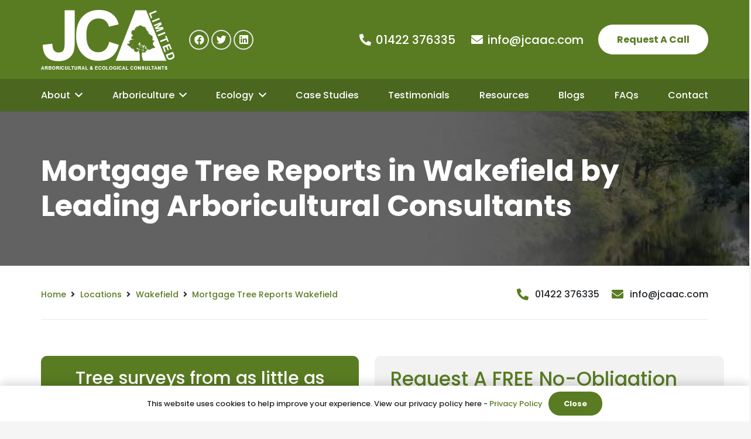

--- FILE ---
content_type: text/html; charset=UTF-8
request_url: https://jcaac.com/locations/wakefield/mortgage-tree-reports-wakefield/
body_size: 17242
content:
<!DOCTYPE HTML>
<html lang="en-GB">
<head>
<meta charset="UTF-8">
<meta name='robots' content='index, follow, max-image-preview:large, max-snippet:-1, max-video-preview:-1' />
<!-- This site is optimized with the Yoast SEO plugin v21.7 - https://yoast.com/wordpress/plugins/seo/ -->
<title>Mortgage Tree Reports in Wakefield, West Yorkshire by JCA Ltd</title>
<meta name="description" content="Mortgage Tree Reports in Wakefield by Leading Arboricultural Consultants JCA Limited. Call 01422 376335 or email info@jcaac.com" />
<link rel="canonical" href="https://jcaac.com/locations/wakefield/mortgage-tree-reports-wakefield/" />
<meta property="og:locale" content="en_GB" />
<meta property="og:type" content="article" />
<meta property="og:title" content="Mortgage Tree Reports in Wakefield, West Yorkshire by JCA Ltd" />
<meta property="og:description" content="Mortgage Tree Reports in Wakefield by Leading Arboricultural Consultants JCA Limited. Call 01422 376335 or email info@jcaac.com" />
<meta property="og:url" content="https://jcaac.com/locations/wakefield/mortgage-tree-reports-wakefield/" />
<meta property="og:site_name" content="JCAAC" />
<meta property="article:publisher" content="https://www.facebook.com/JCATreesEcology/" />
<meta property="article:modified_time" content="2023-06-22T09:30:13+00:00" />
<meta property="og:image" content="https://jcaac.com/wp-content/uploads/2022/06/Butterfly.webp" />
<meta property="og:image:width" content="2191" />
<meta property="og:image:height" content="448" />
<meta property="og:image:type" content="image/webp" />
<meta name="twitter:card" content="summary_large_image" />
<meta name="twitter:site" content="@JCALimited" />
<meta name="twitter:label1" content="Estimated reading time" />
<meta name="twitter:data1" content="6 minutes" />
<script type="application/ld+json" class="yoast-schema-graph">{"@context":"https://schema.org","@graph":[{"@type":"WebPage","@id":"https://jcaac.com/locations/wakefield/mortgage-tree-reports-wakefield/","url":"https://jcaac.com/locations/wakefield/mortgage-tree-reports-wakefield/","name":"Mortgage Tree Reports in Wakefield, West Yorkshire by JCA Ltd","isPartOf":{"@id":"https://jcaac.com/#website"},"datePublished":"2023-04-23T09:41:54+00:00","dateModified":"2023-06-22T09:30:13+00:00","description":"Mortgage Tree Reports in Wakefield by Leading Arboricultural Consultants JCA Limited. Call 01422 376335 or email info@jcaac.com","breadcrumb":{"@id":"https://jcaac.com/locations/wakefield/mortgage-tree-reports-wakefield/#breadcrumb"},"inLanguage":"en-GB","potentialAction":[{"@type":"ReadAction","target":["https://jcaac.com/locations/wakefield/mortgage-tree-reports-wakefield/"]}]},{"@type":"BreadcrumbList","@id":"https://jcaac.com/locations/wakefield/mortgage-tree-reports-wakefield/#breadcrumb","itemListElement":[{"@type":"ListItem","position":1,"name":"Home","item":"https://jcaac.com/"},{"@type":"ListItem","position":2,"name":"Locations","item":"https://jcaac.com/locations/"},{"@type":"ListItem","position":3,"name":"Wakefield","item":"https://jcaac.com/locations/wakefield/"},{"@type":"ListItem","position":4,"name":"Mortgage Tree Reports Wakefield"}]},{"@type":"WebSite","@id":"https://jcaac.com/#website","url":"https://jcaac.com/","name":"JCAAC","description":"Industry leading Arboricultural Consultants","publisher":{"@id":"https://jcaac.com/#organization"},"potentialAction":[{"@type":"SearchAction","target":{"@type":"EntryPoint","urlTemplate":"https://jcaac.com/?s={search_term_string}"},"query-input":"required name=search_term_string"}],"inLanguage":"en-GB"},{"@type":"Organization","@id":"https://jcaac.com/#organization","name":"JCA Arboriculture and Ecology Consultants","url":"https://jcaac.com/","logo":{"@type":"ImageObject","inLanguage":"en-GB","@id":"https://jcaac.com/#/schema/logo/image/","url":"https://jcaac.com/wp-content/uploads/2022/06/favicon.png","contentUrl":"https://jcaac.com/wp-content/uploads/2022/06/favicon.png","width":180,"height":180,"caption":"JCA Arboriculture and Ecology Consultants"},"image":{"@id":"https://jcaac.com/#/schema/logo/image/"},"sameAs":["https://www.facebook.com/JCATreesEcology/","https://twitter.com/JCALimited","https://www.linkedin.com/company/jca-limited"]}]}</script>
<!-- / Yoast SEO plugin. -->
<link rel='dns-prefetch' href='//www.googletagmanager.com' />
<link rel='dns-prefetch' href='//fonts.googleapis.com' />
<link rel="alternate" type="application/rss+xml" title="JCAAC &raquo; Feed" href="https://jcaac.com/feed/" />
<link rel="alternate" type="application/rss+xml" title="JCAAC &raquo; Comments Feed" href="https://jcaac.com/comments/feed/" />
<meta name="viewport" content="width=device-width, initial-scale=1">
<meta name="SKYPE_TOOLBAR" content="SKYPE_TOOLBAR_PARSER_COMPATIBLE">
<meta name="theme-color" content="#f5f5f5">
<style id='classic-theme-styles-inline-css'>
/*! This file is auto-generated */
.wp-block-button__link{color:#fff;background-color:#32373c;border-radius:9999px;box-shadow:none;text-decoration:none;padding:calc(.667em + 2px) calc(1.333em + 2px);font-size:1.125em}.wp-block-file__button{background:#32373c;color:#fff;text-decoration:none}
</style>
<!-- <link rel='stylesheet' id='contact-form-7-css' href='https://jcaac.com/wp-content/plugins/contact-form-7/includes/css/styles.css?ver=5.8.4' media='all' /> -->
<link rel="stylesheet" type="text/css" href="//jcaac.com/wp-content/cache/wpfc-minified/m0uat14a/g4a5l.css" media="all"/>
<link rel='stylesheet' id='us-fonts-css' href='https://fonts.googleapis.com/css?family=Poppins%3A700%2C500&#038;display=swap&#038;ver=6.4.2' media='all' />
<!-- <link rel='stylesheet' id='us-theme-css' href='https://jcaac.com/wp-content/uploads/us-assets/jcaac.com.css?ver=33ed8c65' media='all' /> -->
<!-- <link rel='stylesheet' id='theme-style-css' href='https://jcaac.com/wp-content/themes/Impreza-child/style.css?ver=8.8.1' media='all' /> -->
<link rel="stylesheet" type="text/css" href="//jcaac.com/wp-content/cache/wpfc-minified/87xmfv08/g4a5l.css" media="all"/>
<!-- Google Analytics snippet added by Site Kit -->
<script src="https://www.googletagmanager.com/gtag/js?id=G-GDD2NTZ5F2" id="google_gtagjs-js" async></script>
<script id="google_gtagjs-js-after">
window.dataLayer = window.dataLayer || [];function gtag(){dataLayer.push(arguments);}
gtag('set', 'linker', {"domains":["jcaac.com"]} );
gtag("js", new Date());
gtag("set", "developer_id.dZTNiMT", true);
gtag("config", "G-GDD2NTZ5F2");
</script>
<!-- End Google Analytics snippet added by Site Kit -->
<link rel="https://api.w.org/" href="https://jcaac.com/wp-json/" /><link rel="alternate" type="application/json" href="https://jcaac.com/wp-json/wp/v2/pages/2818" /><link rel="EditURI" type="application/rsd+xml" title="RSD" href="https://jcaac.com/xmlrpc.php?rsd" />
<meta name="generator" content="WordPress 6.4.2" />
<link rel='shortlink' href='https://jcaac.com/?p=2818' />
<link rel="alternate" type="application/json+oembed" href="https://jcaac.com/wp-json/oembed/1.0/embed?url=https%3A%2F%2Fjcaac.com%2Flocations%2Fwakefield%2Fmortgage-tree-reports-wakefield%2F" />
<link rel="alternate" type="text/xml+oembed" href="https://jcaac.com/wp-json/oembed/1.0/embed?url=https%3A%2F%2Fjcaac.com%2Flocations%2Fwakefield%2Fmortgage-tree-reports-wakefield%2F&#038;format=xml" />
<meta name="generator" content="Site Kit by Google 1.116.0" />
<script>
(function(h,o,t,j,a,r){
h.hj=h.hj||function(){(h.hj.q=h.hj.q||[]).push(arguments)};
h._hjSettings={hjid:3365915,hjsv:5};
a=o.getElementsByTagName('head')[0];
r=o.createElement('script');r.async=1;
r.src=t+h._hjSettings.hjid+j+h._hjSettings.hjsv;
a.appendChild(r);
})(window,document,'//static.hotjar.com/c/hotjar-','.js?sv=');
</script>
<script>
if ( ! /Android|webOS|iPhone|iPad|iPod|BlackBerry|IEMobile|Opera Mini/i.test( navigator.userAgent ) ) {
var root = document.getElementsByTagName( 'html' )[ 0 ]
root.className += " no-touch";
}
</script>
<meta name="generator" content="Powered by WPBakery Page Builder - drag and drop page builder for WordPress."/>
<link rel="icon" href="https://jcaac.com/wp-content/uploads/2022/06/favicon-150x150.png" sizes="32x32" />
<link rel="icon" href="https://jcaac.com/wp-content/uploads/2022/06/favicon.png" sizes="192x192" />
<link rel="apple-touch-icon" href="https://jcaac.com/wp-content/uploads/2022/06/favicon.png" />
<meta name="msapplication-TileImage" content="https://jcaac.com/wp-content/uploads/2022/06/favicon.png" />
<noscript><style> .wpb_animate_when_almost_visible { opacity: 1; }</style></noscript>		<style id="us-icon-fonts">@font-face{font-display:block;font-style:normal;font-family:"fontawesome";font-weight:900;src:url("https://jcaac.com/wp-content/themes/Impreza/fonts/fa-solid-900.woff2?ver=8.8.1") format("woff2"),url("https://jcaac.com/wp-content/themes/Impreza/fonts/fa-solid-900.woff?ver=8.8.1") format("woff")}.fas{font-family:"fontawesome";font-weight:900}@font-face{font-display:block;font-style:normal;font-family:"fontawesome";font-weight:400;src:url("https://jcaac.com/wp-content/themes/Impreza/fonts/fa-regular-400.woff2?ver=8.8.1") format("woff2"),url("https://jcaac.com/wp-content/themes/Impreza/fonts/fa-regular-400.woff?ver=8.8.1") format("woff")}.far{font-family:"fontawesome";font-weight:400}@font-face{font-display:block;font-style:normal;font-family:"fontawesome";font-weight:300;src:url("https://jcaac.com/wp-content/themes/Impreza/fonts/fa-light-300.woff2?ver=8.8.1") format("woff2"),url("https://jcaac.com/wp-content/themes/Impreza/fonts/fa-light-300.woff?ver=8.8.1") format("woff")}.fal{font-family:"fontawesome";font-weight:300}@font-face{font-display:block;font-style:normal;font-family:"Font Awesome 5 Duotone";font-weight:900;src:url("https://jcaac.com/wp-content/themes/Impreza/fonts/fa-duotone-900.woff2?ver=8.8.1") format("woff2"),url("https://jcaac.com/wp-content/themes/Impreza/fonts/fa-duotone-900.woff?ver=8.8.1") format("woff")}.fad{font-family:"Font Awesome 5 Duotone";font-weight:900}.fad{position:relative}.fad:before{position:absolute}.fad:after{opacity:0.4}@font-face{font-display:block;font-style:normal;font-family:"Font Awesome 5 Brands";font-weight:400;src:url("https://jcaac.com/wp-content/themes/Impreza/fonts/fa-brands-400.woff2?ver=8.8.1") format("woff2"),url("https://jcaac.com/wp-content/themes/Impreza/fonts/fa-brands-400.woff?ver=8.8.1") format("woff")}.fab{font-family:"Font Awesome 5 Brands";font-weight:400}@font-face{font-display:block;font-style:normal;font-family:"Material Icons";font-weight:400;src:url("https://jcaac.com/wp-content/themes/Impreza/fonts/material-icons.woff2?ver=8.8.1") format("woff2"),url("https://jcaac.com/wp-content/themes/Impreza/fonts/material-icons.woff?ver=8.8.1") format("woff")}.material-icons{font-family:"Material Icons";font-weight:400}</style>
<style id="us-header-css"> .l-subheader.at_top,.l-subheader.at_top .w-dropdown-list,.l-subheader.at_top .type_mobile .w-nav-list.level_1{background:#f5f5f5;color:#597C22}.no-touch .l-subheader.at_top a:hover,.no-touch .l-header.bg_transparent .l-subheader.at_top .w-dropdown.opened a:hover{color:#f5f5f5}.l-header.bg_transparent:not(.sticky) .l-subheader.at_top{background:var(--color-header-top-transparent-bg);color:var(--color-header-top-transparent-text)}.no-touch .l-header.bg_transparent:not(.sticky) .at_top .w-cart-link:hover,.no-touch .l-header.bg_transparent:not(.sticky) .at_top .w-text a:hover,.no-touch .l-header.bg_transparent:not(.sticky) .at_top .w-html a:hover,.no-touch .l-header.bg_transparent:not(.sticky) .at_top .w-nav>a:hover,.no-touch .l-header.bg_transparent:not(.sticky) .at_top .w-menu a:hover,.no-touch .l-header.bg_transparent:not(.sticky) .at_top .w-search>a:hover,.no-touch .l-header.bg_transparent:not(.sticky) .at_top .w-dropdown a:hover,.no-touch .l-header.bg_transparent:not(.sticky) .at_top .type_desktop .menu-item.level_1:hover>a{color:var(--color-header-top-transparent-text-hover)}.l-subheader.at_middle,.l-subheader.at_middle .w-dropdown-list,.l-subheader.at_middle .type_mobile .w-nav-list.level_1{background:#597C22;color:#ffffff}.no-touch .l-subheader.at_middle a:hover,.no-touch .l-header.bg_transparent .l-subheader.at_middle .w-dropdown.opened a:hover{color:#f5f5f5}.l-header.bg_transparent:not(.sticky) .l-subheader.at_middle{background:var(--color-header-transparent-bg);color:var(--color-header-transparent-text)}.no-touch .l-header.bg_transparent:not(.sticky) .at_middle .w-cart-link:hover,.no-touch .l-header.bg_transparent:not(.sticky) .at_middle .w-text a:hover,.no-touch .l-header.bg_transparent:not(.sticky) .at_middle .w-html a:hover,.no-touch .l-header.bg_transparent:not(.sticky) .at_middle .w-nav>a:hover,.no-touch .l-header.bg_transparent:not(.sticky) .at_middle .w-menu a:hover,.no-touch .l-header.bg_transparent:not(.sticky) .at_middle .w-search>a:hover,.no-touch .l-header.bg_transparent:not(.sticky) .at_middle .w-dropdown a:hover,.no-touch .l-header.bg_transparent:not(.sticky) .at_middle .type_desktop .menu-item.level_1:hover>a{color:var(--color-header-transparent-text-hover)}.l-subheader.at_bottom,.l-subheader.at_bottom .w-dropdown-list,.l-subheader.at_bottom .type_mobile .w-nav-list.level_1{background:#4a661f;color:#ffffff}.no-touch .l-subheader.at_bottom a:hover,.no-touch .l-header.bg_transparent .l-subheader.at_bottom .w-dropdown.opened a:hover{color:#f5f5f5}.l-header.bg_transparent:not(.sticky) .l-subheader.at_bottom{background:var(--color-header-transparent-bg);color:var(--color-header-transparent-text)}.no-touch .l-header.bg_transparent:not(.sticky) .at_bottom .w-cart-link:hover,.no-touch .l-header.bg_transparent:not(.sticky) .at_bottom .w-text a:hover,.no-touch .l-header.bg_transparent:not(.sticky) .at_bottom .w-html a:hover,.no-touch .l-header.bg_transparent:not(.sticky) .at_bottom .w-nav>a:hover,.no-touch .l-header.bg_transparent:not(.sticky) .at_bottom .w-menu a:hover,.no-touch .l-header.bg_transparent:not(.sticky) .at_bottom .w-search>a:hover,.no-touch .l-header.bg_transparent:not(.sticky) .at_bottom .w-dropdown a:hover,.no-touch .l-header.bg_transparent:not(.sticky) .at_bottom .type_desktop .menu-item.level_1:hover>a{color:var(--color-header-transparent-text-hover)}.header_ver .l-header{background:#597C22;color:#ffffff}@media (min-width:1201px){.hidden_for_default{display:none!important}.l-subheader.at_top{display:none}.l-header{position:relative;z-index:111;width:100%}.l-subheader{margin:0 auto}.l-subheader.width_full{padding-left:1.5rem;padding-right:1.5rem}.l-subheader-h{display:flex;align-items:center;position:relative;margin:0 auto;height:inherit}.w-header-show{display:none}.l-header.pos_fixed{position:fixed;left:0}.l-header.pos_fixed:not(.notransition) .l-subheader{transition-property:transform,background,box-shadow,line-height,height;transition-duration:0.3s;transition-timing-function:cubic-bezier(.78,.13,.15,.86)}.header_hor .l-header.sticky_auto_hide{transition:transform 0.3s cubic-bezier(.78,.13,.15,.86) 0.1s}.header_hor .l-header.sticky_auto_hide.down{transform:translateY(-110%)}.l-header.bg_transparent:not(.sticky) .l-subheader{box-shadow:none!important;background:none}.l-header.bg_transparent~.l-main .l-section.width_full.height_auto:first-of-type>.l-section-h{padding-top:0!important;padding-bottom:0!important}.l-header.pos_static.bg_transparent{position:absolute;left:0}.l-subheader.width_full .l-subheader-h{max-width:none!important}.l-header.shadow_thin .l-subheader.at_middle,.l-header.shadow_thin .l-subheader.at_bottom{box-shadow:0 1px 0 rgba(0,0,0,0.08)}.l-header.shadow_wide .l-subheader.at_middle,.l-header.shadow_wide .l-subheader.at_bottom{box-shadow:0 3px 5px -1px rgba(0,0,0,0.1),0 2px 1px -1px rgba(0,0,0,0.05)}.header_hor .l-subheader-cell>.w-cart{margin-left:0;margin-right:0}:root{--header-height:190px;--header-sticky-height:50px}.l-header:before{content:'190'}.l-header.sticky:before{content:'50'}.l-subheader.at_top{line-height:100px;height:100px}.l-header.sticky .l-subheader.at_top{line-height:100px;height:100px}.l-subheader.at_middle{line-height:135px;height:135px}.l-header.sticky .l-subheader.at_middle{line-height:0px;height:0px;overflow:hidden}.l-subheader.at_bottom{line-height:55px;height:55px}.l-header.sticky .l-subheader.at_bottom{line-height:50px;height:50px}.l-subheader.at_top .l-subheader-cell.at_left,.l-subheader.at_top .l-subheader-cell.at_right{display:flex;flex-basis:100px}.headerinpos_above .l-header.pos_fixed{overflow:hidden;transition:transform 0.3s;transform:translate3d(0,-100%,0)}.headerinpos_above .l-header.pos_fixed.sticky{overflow:visible;transform:none}.headerinpos_above .l-header.pos_fixed~.l-section>.l-section-h,.headerinpos_above .l-header.pos_fixed~.l-main .l-section:first-of-type>.l-section-h{padding-top:0!important}.headerinpos_below .l-header.pos_fixed:not(.sticky){position:absolute;top:100%}.headerinpos_below .l-header.pos_fixed~.l-main>.l-section:first-of-type>.l-section-h{padding-top:0!important}.headerinpos_below .l-header.pos_fixed~.l-main .l-section.full_height:nth-of-type(2){min-height:100vh}.headerinpos_below .l-header.pos_fixed~.l-main>.l-section:nth-of-type(2)>.l-section-h{padding-top:var(--header-height)}.headerinpos_bottom .l-header.pos_fixed:not(.sticky){position:absolute;top:100vh}.headerinpos_bottom .l-header.pos_fixed~.l-main>.l-section:first-of-type>.l-section-h{padding-top:0!important}.headerinpos_bottom .l-header.pos_fixed~.l-main>.l-section:first-of-type>.l-section-h{padding-bottom:var(--header-height)}.headerinpos_bottom .l-header.pos_fixed.bg_transparent~.l-main .l-section.valign_center:not(.height_auto):first-of-type>.l-section-h{top:calc( var(--header-height) / 2 )}.headerinpos_bottom .l-header.pos_fixed:not(.sticky) .w-cart-dropdown,.headerinpos_bottom .l-header.pos_fixed:not(.sticky) .w-nav.type_desktop .w-nav-list.level_2{bottom:100%;transform-origin:0 100%}.headerinpos_bottom .l-header.pos_fixed:not(.sticky) .w-nav.type_mobile.m_layout_dropdown .w-nav-list.level_1{top:auto;bottom:100%;box-shadow:var(--box-shadow-up)}.headerinpos_bottom .l-header.pos_fixed:not(.sticky) .w-nav.type_desktop .w-nav-list.level_3,.headerinpos_bottom .l-header.pos_fixed:not(.sticky) .w-nav.type_desktop .w-nav-list.level_4{top:auto;bottom:0;transform-origin:0 100%}.headerinpos_bottom .l-header.pos_fixed:not(.sticky) .w-dropdown-list{top:auto;bottom:-0.4em;padding-top:0.4em;padding-bottom:2.4em}.admin-bar .l-header.pos_static.bg_solid~.l-main .l-section.full_height:first-of-type{min-height:calc( 100vh - var(--header-height) - 32px )}.admin-bar .l-header.pos_fixed:not(.sticky_auto_hide)~.l-main .l-section.full_height:not(:first-of-type){min-height:calc( 100vh - var(--header-sticky-height) - 32px )}.admin-bar.headerinpos_below .l-header.pos_fixed~.l-main .l-section.full_height:nth-of-type(2){min-height:calc(100vh - 32px)}}@media (min-width:901px) and (max-width:1200px){.hidden_for_default{display:none!important}.l-subheader.at_top{display:none}.l-header{position:relative;z-index:111;width:100%}.l-subheader{margin:0 auto}.l-subheader.width_full{padding-left:1.5rem;padding-right:1.5rem}.l-subheader-h{display:flex;align-items:center;position:relative;margin:0 auto;height:inherit}.w-header-show{display:none}.l-header.pos_fixed{position:fixed;left:0}.l-header.pos_fixed:not(.notransition) .l-subheader{transition-property:transform,background,box-shadow,line-height,height;transition-duration:0.3s;transition-timing-function:cubic-bezier(.78,.13,.15,.86)}.header_hor .l-header.sticky_auto_hide{transition:transform 0.3s cubic-bezier(.78,.13,.15,.86) 0.1s}.header_hor .l-header.sticky_auto_hide.down{transform:translateY(-110%)}.l-header.bg_transparent:not(.sticky) .l-subheader{box-shadow:none!important;background:none}.l-header.bg_transparent~.l-main .l-section.width_full.height_auto:first-of-type>.l-section-h{padding-top:0!important;padding-bottom:0!important}.l-header.pos_static.bg_transparent{position:absolute;left:0}.l-subheader.width_full .l-subheader-h{max-width:none!important}.l-header.shadow_thin .l-subheader.at_middle,.l-header.shadow_thin .l-subheader.at_bottom{box-shadow:0 1px 0 rgba(0,0,0,0.08)}.l-header.shadow_wide .l-subheader.at_middle,.l-header.shadow_wide .l-subheader.at_bottom{box-shadow:0 3px 5px -1px rgba(0,0,0,0.1),0 2px 1px -1px rgba(0,0,0,0.05)}.header_hor .l-subheader-cell>.w-cart{margin-left:0;margin-right:0}:root{--header-height:190px;--header-sticky-height:50px}.l-header:before{content:'190'}.l-header.sticky:before{content:'50'}.l-subheader.at_top{line-height:120px;height:120px}.l-header.sticky .l-subheader.at_top{line-height:0px;height:0px;overflow:hidden}.l-subheader.at_middle{line-height:135px;height:135px}.l-header.sticky .l-subheader.at_middle{line-height:0px;height:0px;overflow:hidden}.l-subheader.at_bottom{line-height:55px;height:55px}.l-header.sticky .l-subheader.at_bottom{line-height:50px;height:50px}.headerinpos_above .l-header.pos_fixed{overflow:hidden;transition:transform 0.3s;transform:translate3d(0,-100%,0)}.headerinpos_above .l-header.pos_fixed.sticky{overflow:visible;transform:none}.headerinpos_above .l-header.pos_fixed~.l-section>.l-section-h,.headerinpos_above .l-header.pos_fixed~.l-main .l-section:first-of-type>.l-section-h{padding-top:0!important}.headerinpos_below .l-header.pos_fixed:not(.sticky){position:absolute;top:100%}.headerinpos_below .l-header.pos_fixed~.l-main>.l-section:first-of-type>.l-section-h{padding-top:0!important}.headerinpos_below .l-header.pos_fixed~.l-main .l-section.full_height:nth-of-type(2){min-height:100vh}.headerinpos_below .l-header.pos_fixed~.l-main>.l-section:nth-of-type(2)>.l-section-h{padding-top:var(--header-height)}.headerinpos_bottom .l-header.pos_fixed:not(.sticky){position:absolute;top:100vh}.headerinpos_bottom .l-header.pos_fixed~.l-main>.l-section:first-of-type>.l-section-h{padding-top:0!important}.headerinpos_bottom .l-header.pos_fixed~.l-main>.l-section:first-of-type>.l-section-h{padding-bottom:var(--header-height)}.headerinpos_bottom .l-header.pos_fixed.bg_transparent~.l-main .l-section.valign_center:not(.height_auto):first-of-type>.l-section-h{top:calc( var(--header-height) / 2 )}.headerinpos_bottom .l-header.pos_fixed:not(.sticky) .w-cart-dropdown,.headerinpos_bottom .l-header.pos_fixed:not(.sticky) .w-nav.type_desktop .w-nav-list.level_2{bottom:100%;transform-origin:0 100%}.headerinpos_bottom .l-header.pos_fixed:not(.sticky) .w-nav.type_mobile.m_layout_dropdown .w-nav-list.level_1{top:auto;bottom:100%;box-shadow:var(--box-shadow-up)}.headerinpos_bottom .l-header.pos_fixed:not(.sticky) .w-nav.type_desktop .w-nav-list.level_3,.headerinpos_bottom .l-header.pos_fixed:not(.sticky) .w-nav.type_desktop .w-nav-list.level_4{top:auto;bottom:0;transform-origin:0 100%}.headerinpos_bottom .l-header.pos_fixed:not(.sticky) .w-dropdown-list{top:auto;bottom:-0.4em;padding-top:0.4em;padding-bottom:2.4em}.admin-bar .l-header.pos_static.bg_solid~.l-main .l-section.full_height:first-of-type{min-height:calc( 100vh - var(--header-height) - 32px )}.admin-bar .l-header.pos_fixed:not(.sticky_auto_hide)~.l-main .l-section.full_height:not(:first-of-type){min-height:calc( 100vh - var(--header-sticky-height) - 32px )}.admin-bar.headerinpos_below .l-header.pos_fixed~.l-main .l-section.full_height:nth-of-type(2){min-height:calc(100vh - 32px)}}@media (min-width:701px) and (max-width:900px){.hidden_for_default{display:none!important}.l-subheader.at_top{display:none}.l-header{position:relative;z-index:111;width:100%}.l-subheader{margin:0 auto}.l-subheader.width_full{padding-left:1.5rem;padding-right:1.5rem}.l-subheader-h{display:flex;align-items:center;position:relative;margin:0 auto;height:inherit}.w-header-show{display:none}.l-header.pos_fixed{position:fixed;left:0}.l-header.pos_fixed:not(.notransition) .l-subheader{transition-property:transform,background,box-shadow,line-height,height;transition-duration:0.3s;transition-timing-function:cubic-bezier(.78,.13,.15,.86)}.header_hor .l-header.sticky_auto_hide{transition:transform 0.3s cubic-bezier(.78,.13,.15,.86) 0.1s}.header_hor .l-header.sticky_auto_hide.down{transform:translateY(-110%)}.l-header.bg_transparent:not(.sticky) .l-subheader{box-shadow:none!important;background:none}.l-header.bg_transparent~.l-main .l-section.width_full.height_auto:first-of-type>.l-section-h{padding-top:0!important;padding-bottom:0!important}.l-header.pos_static.bg_transparent{position:absolute;left:0}.l-subheader.width_full .l-subheader-h{max-width:none!important}.l-header.shadow_thin .l-subheader.at_middle,.l-header.shadow_thin .l-subheader.at_bottom{box-shadow:0 1px 0 rgba(0,0,0,0.08)}.l-header.shadow_wide .l-subheader.at_middle,.l-header.shadow_wide .l-subheader.at_bottom{box-shadow:0 3px 5px -1px rgba(0,0,0,0.1),0 2px 1px -1px rgba(0,0,0,0.05)}.header_hor .l-subheader-cell>.w-cart{margin-left:0;margin-right:0}:root{--header-height:190px;--header-sticky-height:50px}.l-header:before{content:'190'}.l-header.sticky:before{content:'50'}.l-subheader.at_top{line-height:100px;height:100px}.l-header.sticky .l-subheader.at_top{line-height:0px;height:0px;overflow:hidden}.l-subheader.at_middle{line-height:135px;height:135px}.l-header.sticky .l-subheader.at_middle{line-height:0px;height:0px;overflow:hidden}.l-subheader.at_bottom{line-height:55px;height:55px}.l-header.sticky .l-subheader.at_bottom{line-height:50px;height:50px}}@media (max-width:700px){.hidden_for_default{display:none!important}.l-subheader.at_bottom{display:none}.l-header{position:relative;z-index:111;width:100%}.l-subheader{margin:0 auto}.l-subheader.width_full{padding-left:1.5rem;padding-right:1.5rem}.l-subheader-h{display:flex;align-items:center;position:relative;margin:0 auto;height:inherit}.w-header-show{display:none}.l-header.pos_fixed{position:fixed;left:0}.l-header.pos_fixed:not(.notransition) .l-subheader{transition-property:transform,background,box-shadow,line-height,height;transition-duration:0.3s;transition-timing-function:cubic-bezier(.78,.13,.15,.86)}.header_hor .l-header.sticky_auto_hide{transition:transform 0.3s cubic-bezier(.78,.13,.15,.86) 0.1s}.header_hor .l-header.sticky_auto_hide.down{transform:translateY(-110%)}.l-header.bg_transparent:not(.sticky) .l-subheader{box-shadow:none!important;background:none}.l-header.bg_transparent~.l-main .l-section.width_full.height_auto:first-of-type>.l-section-h{padding-top:0!important;padding-bottom:0!important}.l-header.pos_static.bg_transparent{position:absolute;left:0}.l-subheader.width_full .l-subheader-h{max-width:none!important}.l-header.shadow_thin .l-subheader.at_middle,.l-header.shadow_thin .l-subheader.at_bottom{box-shadow:0 1px 0 rgba(0,0,0,0.08)}.l-header.shadow_wide .l-subheader.at_middle,.l-header.shadow_wide .l-subheader.at_bottom{box-shadow:0 3px 5px -1px rgba(0,0,0,0.1),0 2px 1px -1px rgba(0,0,0,0.05)}.header_hor .l-subheader-cell>.w-cart{margin-left:0;margin-right:0}:root{--header-height:140px;--header-sticky-height:40px}.l-header:before{content:'140'}.l-header.sticky:before{content:'40'}.l-subheader.at_top{line-height:40px;height:40px}.l-header.sticky .l-subheader.at_top{line-height:40px;height:40px}.l-subheader.at_middle{line-height:100px;height:100px}.l-header.sticky .l-subheader.at_middle{line-height:0px;height:0px;overflow:hidden}.l-subheader.at_bottom{line-height:130px;height:130px}.l-header.sticky .l-subheader.at_bottom{line-height:0px;height:0px;overflow:hidden}.l-subheader.at_top .l-subheader-cell.at_left,.l-subheader.at_top .l-subheader-cell.at_right{display:flex;flex-basis:100px}}@media (min-width:1201px){.ush_image_1{height:102px!important}.l-header.sticky .ush_image_1{height:102px!important}}@media (min-width:901px) and (max-width:1200px){.ush_image_1{height:102px!important}.l-header.sticky .ush_image_1{height:102px!important}}@media (min-width:701px) and (max-width:900px){.ush_image_1{height:102px!important}.l-header.sticky .ush_image_1{height:102px!important}}@media (max-width:700px){.ush_image_1{height:50px!important}.l-header.sticky .ush_image_1{height:50px!important}}.header_hor .ush_menu_1.type_desktop .menu-item.level_1>a:not(.w-btn){padding-left:20px;padding-right:20px}.header_hor .ush_menu_1.type_desktop .menu-item.level_1>a.w-btn{margin-left:20px;margin-right:20px}.header_hor .ush_menu_1.type_desktop.align-edges>.w-nav-list.level_1{margin-left:-20px;margin-right:-20px}.header_ver .ush_menu_1.type_desktop .menu-item.level_1>a:not(.w-btn){padding-top:20px;padding-bottom:20px}.header_ver .ush_menu_1.type_desktop .menu-item.level_1>a.w-btn{margin-top:20px;margin-bottom:20px}.ush_menu_1.type_desktop .menu-item-has-children.level_1>a>.w-nav-arrow{display:inline-block}.ush_menu_1.type_desktop .menu-item:not(.level_1){font-size:17px}.ush_menu_1.type_mobile .w-nav-anchor.level_1,.ush_menu_1.type_mobile .w-nav-anchor.level_1 + .w-nav-arrow{font-size:1.1rem}.ush_menu_1.type_mobile .w-nav-anchor:not(.level_1),.ush_menu_1.type_mobile .w-nav-anchor:not(.level_1) + .w-nav-arrow{font-size:0.9rem}@media (min-width:1201px){.ush_menu_1 .w-nav-icon{font-size:36px}}@media (min-width:901px) and (max-width:1200px){.ush_menu_1 .w-nav-icon{font-size:32px}}@media (min-width:701px) and (max-width:900px){.ush_menu_1 .w-nav-icon{font-size:28px}}@media (max-width:700px){.ush_menu_1 .w-nav-icon{font-size:24px}}.ush_menu_1 .w-nav-icon>div{border-width:3px}@media screen and (max-width:1099px){.w-nav.ush_menu_1>.w-nav-list.level_1{display:none}.ush_menu_1 .w-nav-control{display:block}}.ush_menu_1 .menu-item.level_1>a:not(.w-btn):focus,.no-touch .ush_menu_1 .menu-item.level_1.opened>a:not(.w-btn),.no-touch .ush_menu_1 .menu-item.level_1:hover>a:not(.w-btn){background:#597C22;color:#ffffff}.ush_menu_1 .menu-item.level_1.current-menu-item>a:not(.w-btn),.ush_menu_1 .menu-item.level_1.current-menu-ancestor>a:not(.w-btn),.ush_menu_1 .menu-item.level_1.current-page-ancestor>a:not(.w-btn){background:#597C22;color:#ffffff}.l-header.bg_transparent:not(.sticky) .ush_menu_1.type_desktop .menu-item.level_1.current-menu-item>a:not(.w-btn),.l-header.bg_transparent:not(.sticky) .ush_menu_1.type_desktop .menu-item.level_1.current-menu-ancestor>a:not(.w-btn),.l-header.bg_transparent:not(.sticky) .ush_menu_1.type_desktop .menu-item.level_1.current-page-ancestor>a:not(.w-btn){background:;color:}.ush_menu_1 .w-nav-list:not(.level_1){background:#597C22;color:#ffffff}.no-touch .ush_menu_1 .menu-item:not(.level_1)>a:focus,.no-touch .ush_menu_1 .menu-item:not(.level_1):hover>a{background:#4A661F;color:#ffffff}.ush_menu_1 .menu-item:not(.level_1).current-menu-item>a,.ush_menu_1 .menu-item:not(.level_1).current-menu-ancestor>a,.ush_menu_1 .menu-item:not(.level_1).current-page-ancestor>a{background:#4A661F;color:#ffffff}.ush_socials_1 .w-socials-list{margin:-2px}.ush_socials_1 .w-socials-item{padding:2px}.ush_menu_1{font-size:16px!important}.ush_hwrapper_1{font-size:20px!important}.ush_socials_1{font-size:17px!important}</style>
<!-- Global site tag (gtag.js) - Google Analytics -->
<script async src="https://www.googletagmanager.com/gtag/js?id=G-513CNGW3RZ"></script>
<script>
window.dataLayer = window.dataLayer || [];
function gtag(){dataLayer.push(arguments);}
gtag('js', new Date());
gtag('config', 'G-513CNGW3RZ');
</script>
<script>
(function(i,s,o,g,r,a,m){i['GoogleAnalyticsObject']=r;i[r]=i[r]||function(){
(i[r].q=i[r].q||[]).push(arguments)},i[r].l=1*new Date();a=s.createElement(o),
m=s.getElementsByTagName(o)[0];a.async=1;a.src=g;m.parentNode.insertBefore(a,m)
})(window,document,'script','//www.google-analytics.com/analytics.js','ga');
ga('create', 'UA-4118811-1', 'auto');
ga('send', 'pageview');
</script>
<!-- Hotjar Tracking Code for https://jcaac.com/ -->
<script>
(function(h,o,t,j,a,r){
h.hj=h.hj||function(){(h.hj.q=h.hj.q||[]).push(arguments)};
h._hjSettings={hjid:3119765,hjsv:6};
a=o.getElementsByTagName('head')[0];
r=o.createElement('script');r.async=1;
r.src=t+h._hjSettings.hjid+j+h._hjSettings.hjsv;
a.appendChild(r);
})(window,document,'https://static.hotjar.com/c/hotjar-','.js?sv=');
</script><style id="us-design-options-css">.us_custom_1b04de86{font-size:14px!important}.us_custom_2c45f91b{max-width:800px!important;margin-left:auto!important;margin-right:auto!important}.us_custom_42245858{max-width:750px!important;margin-left:auto!important;margin-right:auto!important}.us_custom_0d15be52{background:#f5f5f5!important}.us_custom_ced9edc3{font-size:16px!important;background:#191919!important}</style></head>
<body class="page-template-default page page-id-2818 page-child parent-pageid-1991 l-body Impreza_8.8.1 us-core_8.8.1 header_hor headerinpos_top state_default wpb-js-composer js-comp-ver-6.9.0 vc_responsive" itemscope itemtype="https://schema.org/FAQPage">
<div class="l-canvas type_wide">
<header id="page-header" class="l-header pos_fixed shadow_thin bg_solid id_12" itemscope itemtype="https://schema.org/WPHeader"><div class="l-subheader at_top"><div class="l-subheader-h"><div class="l-subheader-cell at_left"></div><div class="l-subheader-cell at_center"></div><div class="l-subheader-cell at_right"></div></div></div><div class="l-subheader at_middle"><div class="l-subheader-h"><div class="l-subheader-cell at_left"><div class="w-image ush_image_1"><a href="https://jcaac.com/" aria-label="Link" class="w-image-h"><img width="228" height="102" src="https://jcaac.com/wp-content/uploads/2022/06/JCA-Limited-Logo-MConverter.eu_.webp" class="attachment-full size-full" alt="JCA LTD Logo" decoding="async" /></a></div><div class="w-socials ush_socials_1 color_text shape_circle style_outlined hover_fade"><div class="w-socials-list"><div class="w-socials-item facebook"><a class="w-socials-item-link" href="https://www.facebook.com/JCATreesEcology/" target="_blank" rel="noopener nofollow" title="Facebook" aria-label="Facebook"><span class="w-socials-item-link-hover"></span><i class="fab fa-facebook"></i></a></div><div class="w-socials-item twitter"><a class="w-socials-item-link" href="https://twitter.com/JCALimited" target="_blank" rel="noopener nofollow" title="Twitter" aria-label="Twitter"><span class="w-socials-item-link-hover"></span><i class="fab fa-twitter"></i></a></div><div class="w-socials-item linkedin"><a class="w-socials-item-link" href="https://www.linkedin.com/company/jca-limited" target="_blank" rel="noopener nofollow" title="LinkedIn" aria-label="LinkedIn"><span class="w-socials-item-link-hover"></span><i class="fab fa-linkedin"></i></a></div></div></div></div><div class="l-subheader-cell at_center"></div><div class="l-subheader-cell at_right"><div class="w-hwrapper hidden_for_tablets hidden_for_mobiles ush_hwrapper_1 align_right valign_middle wrap" style="--hwrapper-gap:1.5rem"><div class="w-text ush_text_2 nowrap icon_atleft"><a href="tel:01422376335" class="w-text-h"><i class="fas fa-phone-alt"></i><span class="w-text-value">01422 376335</span></a></div><div class="w-text hidden_for_mobiles ush_text_1 nowrap icon_atleft"><a href="mailto:info@jcaac.com" class="w-text-h"><i class="fas fa-envelope"></i><span class="w-text-value">info@jcaac.com</span></a></div></div><div class="w-popup hidden_for_mobiles ush_popup_1 align_none"><div class="w-btn-wrapper"><button class="w-popup-trigger type_btn w-btn us-btn-style_2"><span class="w-btn-label">Request A Call</span></button></div><div class="w-popup-overlay" style="background:rgba(0,0,0,0.85);"></div><div class="w-popup-wrap"><div class="w-popup-box animation_fadeIn without_title" style="width:600px;"><div class="w-popup-box-h"><div class="w-popup-box-content" style="padding:5%;background:var(--color-content-bg);color:var(--color-content-text);"><p style="text-align: center;">Not sure where you stand on arboricultural or ecological-related issues? At JCA our specialist team is here to help you, request a callback today!</p>
<p style="text-align: center;">
<div class="wpcf7 no-js" id="wpcf7-f1626-o1" lang="en-GB" dir="ltr">
<div class="screen-reader-response"><p role="status" aria-live="polite" aria-atomic="true"></p> <ul></ul></div>
<form action="/locations/wakefield/mortgage-tree-reports-wakefield/#wpcf7-f1626-o1" method="post" class="wpcf7-form init" aria-label="Contact form" enctype="multipart/form-data" novalidate="novalidate" data-status="init">
<div style="display: none;">
<input type="hidden" name="_wpcf7" value="1626" />
<input type="hidden" name="_wpcf7_version" value="5.8.4" />
<input type="hidden" name="_wpcf7_locale" value="en_GB" />
<input type="hidden" name="_wpcf7_unit_tag" value="wpcf7-f1626-o1" />
<input type="hidden" name="_wpcf7_container_post" value="0" />
<input type="hidden" name="_wpcf7_posted_data_hash" value="" />
</div>
<div class="halfit">
<p><span class="wpcf7-form-control-wrap" data-name="your-name"><input size="40" class="wpcf7-form-control wpcf7-text wpcf7-validates-as-required" aria-required="true" aria-invalid="false" placeholder="Full Name" value="" type="text" name="your-name" /></span>
</p>
</div>
<div class="halfit">
<p><span class="wpcf7-form-control-wrap" data-name="your-number"><input size="40" class="wpcf7-form-control wpcf7-text wpcf7-validates-as-required" aria-required="true" aria-invalid="false" placeholder="Phone Number" value="" type="text" name="your-number" /></span>
</p>
</div>
<div class="halfit">
<p><span class="wpcf7-form-control-wrap" data-name="email-address"><input size="40" class="wpcf7-form-control wpcf7-email wpcf7-validates-as-required wpcf7-text wpcf7-validates-as-email" aria-required="true" aria-invalid="false" placeholder="Email Address" value="" type="email" name="email-address" /></span>
</p>
</div>
<div class="halfit">
<p><span class="wpcf7-form-control-wrap" data-name="when-call"><input size="40" class="wpcf7-form-control wpcf7-text wpcf7-validates-as-required" aria-required="true" aria-invalid="false" placeholder="When Should We Call?" value="" type="text" name="when-call" /></span>
</p>
</div>
<p><span class="wpcf7-form-control-wrap" data-name="text-message"><textarea cols="40" rows="10" class="wpcf7-form-control wpcf7-textarea wpcf7-validates-as-required" aria-required="true" aria-invalid="false" placeholder="Extra Details..." name="text-message"></textarea></span>
</p>
<p><span>Please upload any plans or supporting information (PDF)</span><br />
<span class="wpcf7-form-control-wrap" data-name="your-file"><input size="40" class="wpcf7-form-control wpcf7-file" accept=".pdf" aria-invalid="false" type="file" name="your-file" /></span>
</p>
<p><span class="wpcf7-form-control-wrap" data-name="acceptance-683"><span class="wpcf7-form-control wpcf7-acceptance"><span class="wpcf7-list-item"><label><input type="checkbox" name="acceptance-683" value="1" aria-invalid="false" /><span class="wpcf7-list-item-label">I consent to the storage of my data according to the Privacy Policy (GDPR).</span></label></span></span></span>
</p>
<p><input class="wpcf7-form-control wpcf7-submit has-spinner" type="submit" value="Request Call Back" />
</p><div class="wpcf7-response-output" aria-hidden="true"></div>
</form>
</div>
</p>
</div></div></div><div class="w-popup-closer" style="background:var(--color-content-bg);color:var(--color-content-text);"></div></div></div></div></div></div><div class="l-subheader at_bottom"><div class="l-subheader-h"><div class="l-subheader-cell at_left"></div><div class="l-subheader-cell at_center"><nav class="w-nav type_desktop ush_menu_1 height_full spread align-edges dropdown_height m_align_center m_layout_fullscreen m_effect_aft" itemscope itemtype="https://schema.org/SiteNavigationElement"><a class="w-nav-control" aria-label="Menu" href="#"><div class="w-nav-icon"><div></div></div></a><ul class="w-nav-list level_1 hide_for_mobiles hover_simple"><li id="menu-item-38" class="menu-item menu-item-type-post_type menu-item-object-page menu-item-has-children w-nav-item level_1 menu-item-38"><a class="w-nav-anchor level_1" href="https://jcaac.com/about/"><span class="w-nav-title">About</span><span class="w-nav-arrow"></span></a><ul class="w-nav-list level_2"><li id="menu-item-50" class="menu-item menu-item-type-post_type menu-item-object-page w-nav-item level_2 menu-item-50"><a class="w-nav-anchor level_2" href="https://jcaac.com/about/"><span class="w-nav-title">About JCA</span><span class="w-nav-arrow"></span></a></li><li id="menu-item-47" class="menu-item menu-item-type-post_type menu-item-object-page w-nav-item level_2 menu-item-47"><a class="w-nav-anchor level_2" href="https://jcaac.com/meet-the-team/"><span class="w-nav-title">Meet The Team</span><span class="w-nav-arrow"></span></a></li><li id="menu-item-41" class="menu-item menu-item-type-post_type menu-item-object-page w-nav-item level_2 menu-item-41"><a class="w-nav-anchor level_2" href="https://jcaac.com/careers/"><span class="w-nav-title">Careers</span><span class="w-nav-arrow"></span></a></li><li id="menu-item-1669" class="menu-item menu-item-type-post_type menu-item-object-page w-nav-item level_2 menu-item-1669"><a class="w-nav-anchor level_2" href="https://jcaac.com/blogs/"><span class="w-nav-title">Blog and News</span><span class="w-nav-arrow"></span></a></li></ul></li><li id="menu-item-39" class="menu-item menu-item-type-post_type menu-item-object-page menu-item-has-children w-nav-item level_1 menu-item-39"><a class="w-nav-anchor level_1" href="https://jcaac.com/arboriculture/"><span class="w-nav-title">Arboriculture</span><span class="w-nav-arrow"></span></a><ul class="w-nav-list level_2"><li id="menu-item-1765" class="menu-item menu-item-type-post_type menu-item-object-page w-nav-item level_2 menu-item-1765"><a class="w-nav-anchor level_2" href="https://jcaac.com/arboriculture/development/"><span class="w-nav-title">Development</span><span class="w-nav-arrow"></span></a></li><li id="menu-item-1771" class="menu-item menu-item-type-post_type menu-item-object-page w-nav-item level_2 menu-item-1771"><a class="w-nav-anchor level_2" href="https://jcaac.com/arboriculture/tree-health-and-safety/"><span class="w-nav-title">Tree Health and Safety</span><span class="w-nav-arrow"></span></a></li><li id="menu-item-1769" class="menu-item menu-item-type-post_type menu-item-object-page w-nav-item level_2 menu-item-1769"><a class="w-nav-anchor level_2" href="https://jcaac.com/arboriculture/local-authorities/"><span class="w-nav-title">Local Authorities</span><span class="w-nav-arrow"></span></a></li><li id="menu-item-1768" class="menu-item menu-item-type-post_type menu-item-object-page w-nav-item level_2 menu-item-1768"><a class="w-nav-anchor level_2" href="https://jcaac.com/arboriculture/mortgage-tree-report/"><span class="w-nav-title">Mortgage Tree Report</span><span class="w-nav-arrow"></span></a></li><li id="menu-item-1772" class="menu-item menu-item-type-post_type menu-item-object-page w-nav-item level_2 menu-item-1772"><a class="w-nav-anchor level_2" href="https://jcaac.com/arboriculture/tropical-arboriculture/"><span class="w-nav-title">Tropical Arboriculture</span><span class="w-nav-arrow"></span></a></li><li id="menu-item-1764" class="menu-item menu-item-type-post_type menu-item-object-page w-nav-item level_2 menu-item-1764"><a class="w-nav-anchor level_2" href="https://jcaac.com/arboriculture/decay-detection-techniques/"><span class="w-nav-title">Decay Detection Techniques</span><span class="w-nav-arrow"></span></a></li><li id="menu-item-1770" class="menu-item menu-item-type-post_type menu-item-object-page w-nav-item level_2 menu-item-1770"><a class="w-nav-anchor level_2" href="https://jcaac.com/arboriculture/tree-advice-for-legal-profession/"><span class="w-nav-title">Tree Advice For Legal Profession</span><span class="w-nav-arrow"></span></a></li><li id="menu-item-1767" class="menu-item menu-item-type-post_type menu-item-object-page w-nav-item level_2 menu-item-1767"><a class="w-nav-anchor level_2" href="https://jcaac.com/arboriculture/engineers-loss-adjusters-insurers/"><span class="w-nav-title">Engineers, Loss Adjusters &#038; Insurers</span><span class="w-nav-arrow"></span></a></li></ul></li><li id="menu-item-44" class="menu-item menu-item-type-post_type menu-item-object-page menu-item-has-children w-nav-item level_1 menu-item-44"><a class="w-nav-anchor level_1" href="https://jcaac.com/ecology/"><span class="w-nav-title">Ecology</span><span class="w-nav-arrow"></span></a><ul class="w-nav-list level_2"><li id="menu-item-1775" class="menu-item menu-item-type-post_type menu-item-object-page w-nav-item level_2 menu-item-1775"><a class="w-nav-anchor level_2" href="https://jcaac.com/ecology/preliminary-ecological-appraisal/"><span class="w-nav-title">Preliminary Ecological Appraisal</span><span class="w-nav-arrow"></span></a></li><li id="menu-item-1776" class="menu-item menu-item-type-post_type menu-item-object-page menu-item-has-children w-nav-item level_2 menu-item-1776"><a class="w-nav-anchor level_2" href="https://jcaac.com/ecology/protected-species-surveys/"><span class="w-nav-title">Protected Species Surveys</span><span class="w-nav-arrow"></span></a><ul class="w-nav-list level_3"><li id="menu-item-1818" class="menu-item menu-item-type-post_type menu-item-object-page w-nav-item level_3 menu-item-1818"><a class="w-nav-anchor level_3" href="https://jcaac.com/ecology/protected-species-surveys/badger-surveys/"><span class="w-nav-title">Badger Surveys</span><span class="w-nav-arrow"></span></a></li><li id="menu-item-1819" class="menu-item menu-item-type-post_type menu-item-object-page w-nav-item level_3 menu-item-1819"><a class="w-nav-anchor level_3" href="https://jcaac.com/ecology/protected-species-surveys/bat-surveys/"><span class="w-nav-title">Bat Surveys</span><span class="w-nav-arrow"></span></a></li><li id="menu-item-1820" class="menu-item menu-item-type-post_type menu-item-object-page w-nav-item level_3 menu-item-1820"><a class="w-nav-anchor level_3" href="https://jcaac.com/ecology/protected-species-surveys/bird-surveys/"><span class="w-nav-title">Bird Surveys</span><span class="w-nav-arrow"></span></a></li><li id="menu-item-1821" class="menu-item menu-item-type-post_type menu-item-object-page w-nav-item level_3 menu-item-1821"><a class="w-nav-anchor level_3" href="https://jcaac.com/ecology/protected-species-surveys/dormouse-surveys/"><span class="w-nav-title">Dormouse Surveys</span><span class="w-nav-arrow"></span></a></li><li id="menu-item-1822" class="menu-item menu-item-type-post_type menu-item-object-page w-nav-item level_3 menu-item-1822"><a class="w-nav-anchor level_3" href="https://jcaac.com/ecology/protected-species-surveys/great-crested-newt-surveys/"><span class="w-nav-title">Great Crested Newt Surveys</span><span class="w-nav-arrow"></span></a></li><li id="menu-item-1823" class="menu-item menu-item-type-post_type menu-item-object-page w-nav-item level_3 menu-item-1823"><a class="w-nav-anchor level_3" href="https://jcaac.com/ecology/protected-species-surveys/hedgehog-surveys/"><span class="w-nav-title">Hedgehog Surveys</span><span class="w-nav-arrow"></span></a></li><li id="menu-item-1824" class="menu-item menu-item-type-post_type menu-item-object-page w-nav-item level_3 menu-item-1824"><a class="w-nav-anchor level_3" href="https://jcaac.com/ecology/protected-species-surveys/invertebrate-surveys/"><span class="w-nav-title">Invertebrate Surveys</span><span class="w-nav-arrow"></span></a></li><li id="menu-item-1825" class="menu-item menu-item-type-post_type menu-item-object-page w-nav-item level_3 menu-item-1825"><a class="w-nav-anchor level_3" href="https://jcaac.com/ecology/protected-species-surveys/otter-surveys/"><span class="w-nav-title">Otter Surveys</span><span class="w-nav-arrow"></span></a></li><li id="menu-item-1826" class="menu-item menu-item-type-post_type menu-item-object-page w-nav-item level_3 menu-item-1826"><a class="w-nav-anchor level_3" href="https://jcaac.com/ecology/protected-species-surveys/reptile-surveys/"><span class="w-nav-title">Reptile Surveys</span><span class="w-nav-arrow"></span></a></li><li id="menu-item-1827" class="menu-item menu-item-type-post_type menu-item-object-page w-nav-item level_3 menu-item-1827"><a class="w-nav-anchor level_3" href="https://jcaac.com/ecology/protected-species-surveys/water-vole-surveys/"><span class="w-nav-title">Water Vole Surveys</span><span class="w-nav-arrow"></span></a></li><li id="menu-item-1828" class="menu-item menu-item-type-post_type menu-item-object-page w-nav-item level_3 menu-item-1828"><a class="w-nav-anchor level_3" href="https://jcaac.com/ecology/protected-species-surveys/white-clawed-crayfish-surveys/"><span class="w-nav-title">White Clawed – Crayfish Surveys</span><span class="w-nav-arrow"></span></a></li></ul></li><li id="menu-item-1774" class="menu-item menu-item-type-post_type menu-item-object-page w-nav-item level_2 menu-item-1774"><a class="w-nav-anchor level_2" href="https://jcaac.com/ecology/invasive-species-surveys/"><span class="w-nav-title">Invasive Species Surveys</span><span class="w-nav-arrow"></span></a></li><li id="menu-item-2036" class="menu-item menu-item-type-post_type menu-item-object-page w-nav-item level_2 menu-item-2036"><a class="w-nav-anchor level_2" href="https://jcaac.com/arboriculture/tree-surveying/"><span class="w-nav-title">Tree Surveying</span><span class="w-nav-arrow"></span></a></li><li id="menu-item-1773" class="menu-item menu-item-type-post_type menu-item-object-page w-nav-item level_2 menu-item-1773"><a class="w-nav-anchor level_2" href="https://jcaac.com/ecology/ecology-survey-calendar/"><span class="w-nav-title">Ecology Survey Calendar</span><span class="w-nav-arrow"></span></a></li></ul></li><li id="menu-item-42" class="menu-item menu-item-type-post_type menu-item-object-page w-nav-item level_1 menu-item-42"><a class="w-nav-anchor level_1" href="https://jcaac.com/case-studies/"><span class="w-nav-title">Case Studies</span><span class="w-nav-arrow"></span></a></li><li id="menu-item-49" class="menu-item menu-item-type-post_type menu-item-object-page w-nav-item level_1 menu-item-49"><a class="w-nav-anchor level_1" href="https://jcaac.com/testimonials/"><span class="w-nav-title">Testimonials</span><span class="w-nav-arrow"></span></a></li><li id="menu-item-48" class="menu-item menu-item-type-post_type menu-item-object-page w-nav-item level_1 menu-item-48"><a class="w-nav-anchor level_1" href="https://jcaac.com/resources/"><span class="w-nav-title">Resources</span><span class="w-nav-arrow"></span></a></li><li id="menu-item-40" class="menu-item menu-item-type-post_type menu-item-object-page w-nav-item level_1 menu-item-40"><a class="w-nav-anchor level_1" href="https://jcaac.com/blogs/"><span class="w-nav-title">Blogs</span><span class="w-nav-arrow"></span></a></li><li id="menu-item-45" class="menu-item menu-item-type-post_type menu-item-object-page w-nav-item level_1 menu-item-45"><a class="w-nav-anchor level_1" href="https://jcaac.com/faqs/"><span class="w-nav-title">FAQs</span><span class="w-nav-arrow"></span></a></li><li id="menu-item-43" class="menu-item menu-item-type-post_type menu-item-object-page w-nav-item level_1 menu-item-43"><a class="w-nav-anchor level_1" href="https://jcaac.com/contact/"><span class="w-nav-title">Contact</span><span class="w-nav-arrow"></span></a></li><li class="w-nav-close"></li></ul><div class="w-nav-options hidden" onclick='return {&quot;mobileWidth&quot;:1100,&quot;mobileBehavior&quot;:1}'></div></nav></div><div class="l-subheader-cell at_right"></div></div></div><div class="l-subheader for_hidden hidden"></div></header><main id="page-content" class="l-main" itemprop="mainContentOfPage">
<section class="l-section wpb_row title-bar height_medium color_primary with_img"><div class="l-section-img" style="background-image: url(https://jcaac.com/wp-content/uploads/2022/07/Tree-Survyes.webp);" data-img-width="1024" data-img-height="285"></div><div class="l-section-overlay" style="background:rgba(0,0,0,0.60)"></div><div class="l-section-h i-cf"><div class="g-cols vc_row via_flex valign_top type_default stacking_default"><div class="vc_col-sm-12 wpb_column vc_column_container"><div class="vc_column-inner"><div class="wpb_wrapper"><div class="wpb_text_column"><div class="wpb_wrapper"><h1>Mortgage Tree Reports in Wakefield by Leading Arboricultural Consultants</h1>
</div></div></div></div></div></div></div></section><section class="l-section wpb_row breadcrumbs height_auto"><div class="l-section-h i-cf"><div class="g-cols vc_row via_flex valign_top type_default stacking_default"><div class="vc_col-sm-12 wpb_column vc_column_container"><div class="vc_column-inner"><div class="wpb_wrapper"><div class="w-separator size_custom" style="height:35px"></div><div class="g-cols wpb_row us_custom_1b04de86 via_flex valign_middle type_default stacking_default"><div class="vc_col-sm-6 wpb_column vc_column_container"><div class="vc_column-inner"><div class="wpb_wrapper"><ol class="g-breadcrumbs separator_icon align_none" itemscope itemtype="http://schema.org/BreadcrumbList"><li class="g-breadcrumbs-item" itemscope itemprop="itemListElement" itemtype="http://schema.org/ListItem"><a itemprop="item" href="https://jcaac.com/"><span itemprop="name">Home</span></a><meta itemprop="position" content="1"/></li><li class="g-breadcrumbs-separator"><i class="fas fa-angle-right"></i></li><li class="g-breadcrumbs-item" itemscope itemprop="itemListElement" itemtype="http://schema.org/ListItem"><a itemprop="item" href="https://jcaac.com/locations/"><span itemprop="name">Locations</span></a><meta itemprop="position" content="2"/></li><li class="g-breadcrumbs-separator"><i class="fas fa-angle-right"></i></li><li class="g-breadcrumbs-item" itemscope itemprop="itemListElement" itemtype="http://schema.org/ListItem"><a itemprop="item" href="https://jcaac.com/locations/wakefield/"><span itemprop="name">Wakefield</span></a><meta itemprop="position" content="3"/></li><li class="g-breadcrumbs-separator"><i class="fas fa-angle-right"></i></li><li class="g-breadcrumbs-item" itemscope itemprop="itemListElement" itemtype="http://schema.org/ListItem"><a itemprop="item" href="https://jcaac.com/locations/wakefield/mortgage-tree-reports-wakefield/"><span itemprop="name">Mortgage Tree Reports Wakefield</span></a><meta itemprop="position" content="4"/></li></ol></div></div></div><div class="vc_col-sm-6 wpb_column vc_column_container"><div class="vc_column-inner"><div class="wpb_wrapper"><div class="w-hwrapper align_right valign_middle wrap" style="--hwrapper-gap:20px"><div class="w-iconbox iconpos_left style_default color_primary align_left no_title"><div class="w-iconbox-icon" style="font-size:20px;"><i class="fas fa-phone-alt"></i></div><div class="w-iconbox-meta"><div class="w-iconbox-text"><p>01422 376335</p>
</div></div></div><div class="w-iconbox iconpos_left style_default color_primary align_left no_title"><div class="w-iconbox-icon" style="font-size:20px;"><i class="fas fa-envelope"></i></div><div class="w-iconbox-meta"><div class="w-iconbox-text"><p>info@jcaac.com</p>
</div></div></div></div></div></div></div></div><div class="w-separator size_custom with_line width_default thick_1 style_solid color_border align_center" style="height:55px"><div class="w-separator-h"></div></div></div></div></div></div></div></section><section class="l-section wpb_row height_small"><div class="l-section-h i-cf"><div class="g-cols vc_row via_flex valign_top type_default stacking_default"><div class="vc_col-sm-6 wpb_column vc_column_container"><div class="vc_column-inner"><div class="wpb_wrapper"><div class="wpb_text_column interior-page-price"><div class="wpb_wrapper"><p>Tree surveys from as little as £300.00</p>
</div></div><div class="w-separator size_small"></div><div class="wpb_text_column us_custom_2c45f91b"><div class="wpb_wrapper"><h2>Mortgage Tree Reports for Homebuyers in Wakefield</h2>
<p>If you are in the process of purchasing a property and there are trees nearby, your insurance company or mortgage lender may request that you have a tree survey carried out. You will probably hear this referred to as an Arboricultural Report, a Homebuyers Tree Report, a Mortgage Tree report, or simply a tree survey or tree report.</p>
<p>JCA Limited can provide a mortgage tree survey and report investigating issues or concerns raised within the homebuyer’s survey report quickly, to minimise any disruption to the sale of a property.</p>
<h2>The Need For A Mortgage Tree Report in Wakefield</h2>
<p>When seeking to purchase a property, mortgage lenders will often request that a tree survey is undertaken. This request is often in response to the building surveyor noting the presence of trees and recommending that a mortgage tree report is obtained that assesses the condition of the tree and an evaluation of its likely relationship with the property, e.g. whether the tree has the potential to cause damage to the property.</p>
<p>It is recognised that well positioned trees around a property, whilst providing amenity, can also add significantly to its value. However, in certain soil conditions, badly positioned or poorly maintained trees can increase the risk of soil shrinkage, which in turn can lead to structural damage.</p>
<p>Mortgage lenders will therefore often ask the potential homebuyers to arrange for a mortgage tree survey to be undertaken at the property they are looking to purchase, especially where there are trees growing nearby which could compromise the structural integrity of the dwelling.</p>
</div></div></div></div></div><div class="vc_col-sm-6 wpb_column vc_column_container"><div class="vc_column-inner"><div class="wpb_wrapper"><div class="g-cols wpb_row gray-sidebar-cta via_flex valign_top type_default stacking_default"><div class="vc_col-sm-12 wpb_column vc_column_container"><div class="vc_column-inner"><div class="wpb_wrapper"><div class="wpb_text_column"><div class="wpb_wrapper"><h3 style="text-align: left;">Request A FREE No-Obligation Mortgage Tree Survey Quote</h3>
</div></div>
<div class="wpcf7 no-js" id="wpcf7-f1626-p2818-o2" lang="en-GB" dir="ltr">
<div class="screen-reader-response"><p role="status" aria-live="polite" aria-atomic="true"></p> <ul></ul></div>
<form action="/locations/wakefield/mortgage-tree-reports-wakefield/#wpcf7-f1626-p2818-o2" method="post" class="wpcf7-form init" aria-label="Contact form" enctype="multipart/form-data" novalidate="novalidate" data-status="init">
<div style="display: none;">
<input type="hidden" name="_wpcf7" value="1626" />
<input type="hidden" name="_wpcf7_version" value="5.8.4" />
<input type="hidden" name="_wpcf7_locale" value="en_GB" />
<input type="hidden" name="_wpcf7_unit_tag" value="wpcf7-f1626-p2818-o2" />
<input type="hidden" name="_wpcf7_container_post" value="2818" />
<input type="hidden" name="_wpcf7_posted_data_hash" value="" />
</div>
<div class="halfit">
<p><span class="wpcf7-form-control-wrap" data-name="your-name"><input size="40" class="wpcf7-form-control wpcf7-text wpcf7-validates-as-required" aria-required="true" aria-invalid="false" placeholder="Full Name" value="" type="text" name="your-name" /></span>
</p>
</div>
<div class="halfit">
<p><span class="wpcf7-form-control-wrap" data-name="your-number"><input size="40" class="wpcf7-form-control wpcf7-text wpcf7-validates-as-required" aria-required="true" aria-invalid="false" placeholder="Phone Number" value="" type="text" name="your-number" /></span>
</p>
</div>
<div class="halfit">
<p><span class="wpcf7-form-control-wrap" data-name="email-address"><input size="40" class="wpcf7-form-control wpcf7-email wpcf7-validates-as-required wpcf7-text wpcf7-validates-as-email" aria-required="true" aria-invalid="false" placeholder="Email Address" value="" type="email" name="email-address" /></span>
</p>
</div>
<div class="halfit">
<p><span class="wpcf7-form-control-wrap" data-name="when-call"><input size="40" class="wpcf7-form-control wpcf7-text wpcf7-validates-as-required" aria-required="true" aria-invalid="false" placeholder="When Should We Call?" value="" type="text" name="when-call" /></span>
</p>
</div>
<p><span class="wpcf7-form-control-wrap" data-name="text-message"><textarea cols="40" rows="10" class="wpcf7-form-control wpcf7-textarea wpcf7-validates-as-required" aria-required="true" aria-invalid="false" placeholder="Extra Details..." name="text-message"></textarea></span>
</p>
<p><span>Please upload any plans or supporting information (PDF)</span><br />
<span class="wpcf7-form-control-wrap" data-name="your-file"><input size="40" class="wpcf7-form-control wpcf7-file" accept=".pdf" aria-invalid="false" type="file" name="your-file" /></span>
</p>
<p><span class="wpcf7-form-control-wrap" data-name="acceptance-683"><span class="wpcf7-form-control wpcf7-acceptance"><span class="wpcf7-list-item"><label><input type="checkbox" name="acceptance-683" value="1" aria-invalid="false" /><span class="wpcf7-list-item-label">I consent to the storage of my data according to the Privacy Policy (GDPR).</span></label></span></span></span>
</p>
<p><input class="wpcf7-form-control wpcf7-submit has-spinner" type="submit" value="Request Call Back" />
</p><div class="wpcf7-response-output" aria-hidden="true"></div>
</form>
</div>
</div></div></div></div><div class="w-separator size_small"></div><div class="g-cols wpb_row gray-sidebar-cta via_flex valign_top type_default stacking_default"><div class="vc_col-sm-12 wpb_column vc_column_container"><div class="vc_column-inner"><div class="wpb_wrapper"><div class="wpb_text_column"><div class="wpb_wrapper"><h3 style="text-align: left;">Mortgage Tree Survey Frequently Asked Questions (FAQs)</h3>
</div></div><div class="w-separator size_small"></div><div class="w-tabs style_default switch_click accordion" style="--sections-title-size:inherit"><div class="w-tabs-sections titles-align_none icon_chevron cpos_right"><div class="w-tabs-section" id="z577" itemscope itemprop="mainEntity" itemtype="https://schema.org/Question"><button aria-controls="content-z577" class="w-tabs-section-header"><div class="w-tabs-section-title" itemprop="name">Why exactly do I need a Mortgage Tree Survey?</div><div class="w-tabs-section-control"></div></button><div  class="w-tabs-section-content" id="content-z577" aria-expanded="false" itemscope itemprop="acceptedAnswer" itemtype="https://schema.org/Answer"><div class="w-tabs-section-content-h i-cf" itemprop="text"><div class="wpb_text_column"><div class="wpb_wrapper"><p>Mortgage lenders tend to ask for a tree survey as a condition of granting a mortgage and insurers may require a tree survey to assess if trees are implicated in subsidence damage.</p>
<p>Mortgage reports are often recommended to lenders or estate agents by surveyors and mortgage offers can be withdrawn if a surveyor is concerned about trees close to a property. JCA’s reports are cost effective and can be completed in a matter of days.</p>
</div></div></div></div></div><div class="w-tabs-section" id="g60a" itemscope itemprop="mainEntity" itemtype="https://schema.org/Question"><button aria-controls="content-g60a" class="w-tabs-section-header"><div class="w-tabs-section-title" itemprop="name">What happens during the Mortgage Tree Survey?</div><div class="w-tabs-section-control"></div></button><div  class="w-tabs-section-content" id="content-g60a" aria-expanded="false" itemscope itemprop="acceptedAnswer" itemtype="https://schema.org/Answer"><div class="w-tabs-section-content-h i-cf" itemprop="text"><div class="wpb_text_column"><div class="wpb_wrapper"><p>One of our qualified Arboricultural Consultants will visit your property and the trees will be surveyed visually from ground level. JCA’s thorough report will detail species, age class, height, stem diameter, crown spread, condition, future growth potential and distance to property. The mortgage tree survey will assess whether or not the trees are considered a threat to the property and any specific comments and recommendations for any required works will be included for each surveyed tree or group.</p>
</div></div></div></div></div><div class="w-tabs-section" id="q69f" itemscope itemprop="mainEntity" itemtype="https://schema.org/Question"><button aria-controls="content-q69f" class="w-tabs-section-header"><div class="w-tabs-section-title" itemprop="name">What do I do if the Arboricultural Consultant has recommended tree works?</div><div class="w-tabs-section-control"></div></button><div  class="w-tabs-section-content" id="content-q69f" aria-expanded="false" itemscope itemprop="acceptedAnswer" itemtype="https://schema.org/Answer"><div class="w-tabs-section-content-h i-cf" itemprop="text"><div class="wpb_text_column"><div class="wpb_wrapper"><p>As we are Arboricultural Consultants, we do not carry out any tree works ourselves. However, JCA Limited can recommend reputable tree surgeons to carry out tree works. We would also advise that you search for a reputable tree surgeon via the <a href="https://www.trees.org.uk/ARB-Approved-Contractor-Directory" target="_blank" rel="noopener">Arboricultural Association website</a>.</p>
</div></div></div></div></div><div class="w-tabs-section" id="z741" itemscope itemprop="mainEntity" itemtype="https://schema.org/Question"><button aria-controls="content-z741" class="w-tabs-section-header"><div class="w-tabs-section-title" itemprop="name">What if the trees on my property have a Tree Preservation Order (TPO) or are within a conservation area?</div><div class="w-tabs-section-control"></div></button><div  class="w-tabs-section-content" id="content-z741" aria-expanded="false" itemscope itemprop="acceptedAnswer" itemtype="https://schema.org/Answer"><div class="w-tabs-section-content-h i-cf" itemprop="text"><div class="wpb_text_column"><div class="wpb_wrapper"><p>Prior to arranging any tree works, a tree protection enquiry must be made with <a href="https://myaccount.wakefield.gov.uk/forms/general-tree-enquiry/">Wakefield Metropolitan District Council</a>.  If protected, substantial fines will be issued where protected trees are either removed or pruned without consent so its important that you check prior to undertaking any tree works.</p>
<p>Most LPA websites will have maps of their conservation areas and some also have interactive maps to check for TPO’s otherwise you will be able to contact the tree officer who will be able to inform you of any tree preservation orders.</p>
</div></div></div></div></div><div class="w-tabs-section" id="a7c0" itemscope itemprop="mainEntity" itemtype="https://schema.org/Question"><button aria-controls="content-a7c0" class="w-tabs-section-header"><div class="w-tabs-section-title" itemprop="name">I am in a rush for the mortgage tree report, will you be able to complete this on time?</div><div class="w-tabs-section-control"></div></button><div  class="w-tabs-section-content" id="content-a7c0" aria-expanded="false" itemscope itemprop="acceptedAnswer" itemtype="https://schema.org/Answer"><div class="w-tabs-section-content-h i-cf" itemprop="text"><div class="wpb_text_column"><div class="wpb_wrapper"><p>Yes, at JCA Limited we understand the urgency when it comes to Mortgage Tree Reports. We are able to offer a fast turnaround on this service. Once payment is received, our arboricultural consultant will aim to carry out the survey and issue the report within 7-10 working days.</p>
</div></div></div></div></div></div></div></div></div></div></div></div></div></div></div></div></section><section class="l-section wpb_row height_small color_alternate"><div class="l-section-h i-cf"><div class="g-cols vc_row via_flex valign_top type_default stacking_default"><div class="vc_col-sm-12 wpb_column vc_column_container"><div class="vc_column-inner"><div class="wpb_wrapper"><div class="g-cols wpb_row via_flex valign_top type_default stacking_default"><div class="vc_col-sm-4 wpb_column vc_column_container"><div class="vc_column-inner"><div class="wpb_wrapper"><div class="w-iconbox iconpos_top style_default color_primary align_left"><div class="w-iconbox-icon" style="font-size:40px;"><i class="fas fa-clipboard-list-check"></i></div><div class="w-iconbox-meta"><h4 class="w-iconbox-title">Professional and Independent</h4><div class="w-iconbox-text"><p>Professional and independent UK-based Arboricultural and Ecological consultants with a 98% pass rate which we believe cannot be beaten.</p>
</div></div></div></div></div></div><div class="vc_col-sm-4 wpb_column vc_column_container"><div class="vc_column-inner"><div class="wpb_wrapper"><div class="w-iconbox iconpos_top style_default color_primary align_left"><div class="w-iconbox-icon" style="font-size:40px;"><i class="fas fa-user-check"></i></div><div class="w-iconbox-meta"><h4 class="w-iconbox-title">Market Leading Service</h4><div class="w-iconbox-text"><p>Our work is widely used as best practises across the Arboricultural and Ecological sector and JCA’s specialist team can advise on a wide range if arboricultural and ecological areas.</p>
</div></div></div></div></div></div><div class="vc_col-sm-4 wpb_column vc_column_container"><div class="vc_column-inner"><div class="wpb_wrapper"><div class="w-iconbox iconpos_top style_default color_primary align_left"><div class="w-iconbox-icon" style="font-size:40px;"><i class="fas fa-clock"></i></div><div class="w-iconbox-meta"><h4 class="w-iconbox-title">Fast and Efficient</h4><div class="w-iconbox-text"><p>JCA Arboricultural and Ecological Services pride ourselves on our quick response to enquiries and fast turnaround times. Ensuring you get what you need on time.</p>
</div></div></div></div></div></div></div></div></div></div></div></div></section><section class="l-section wpb_row height_small with_img"><div class="l-section-img" style="background-image: url(https://jcaac.com/wp-content/uploads/2022/06/Tree-Right.webp);" data-img-width="1903" data-img-height="750"></div><div class="l-section-h i-cf"><div class="g-cols vc_row via_flex valign_top type_default stacking_default"><div class="vc_col-sm-8 wpb_column vc_column_container"><div class="vc_column-inner"><div class="wpb_wrapper"><div class="wpb_text_column"><div class="wpb_wrapper"><h2>How can JCA Limited help with a Mortgage Tree Survey in Wakefield?</h2>
<p>As qualified Arboricultural Consultants, we provide a Tree Homebuyers/Mortgage Tree Survey and Report. We will visit the property and survey all the significant trees present, along with any third-party vegetation which is close enough to be of potential concern. We will assess the trees both for potential to cause structural damage and from a health and safety perspective.</p>
<p>The information gathered during the survey is compiled into a report which provides a detailed description of every surveyed item of vegetation, highlighting any area of concern and providing recommendations of how to overcome this (tree management, tree removal etc).</p>
<p>Each report comes complete with a clear, coloured site plan showing the locations of the surveyed vegetation and all relevant site features.</p>
</div></div></div></div></div><div class="vc_col-sm-4 wpb_column vc_column_container"><div class="vc_column-inner"><div class="wpb_wrapper"></div></div></div></div></div></section><section class="l-section wpb_row green-cta-row height_small color_alternate"><div class="l-section-h i-cf"><div class="g-cols vc_row via_flex valign_top type_default stacking_default"><div class="vc_col-sm-12 wpb_column vc_column_container"><div class="vc_column-inner"><div class="wpb_wrapper"><div class="g-cols wpb_row via_flex valign_middle type_default stacking_default"><div class="vc_col-sm-9 wpb_column vc_column_container"><div class="vc_column-inner"><div class="wpb_wrapper"><div class="wpb_text_column"><div class="wpb_wrapper"><h3>Fast, Thorough and Cost Effective Mortgage Tree Survey &amp; Reports in Wakefield</h3>
<p>JCA Limited can provide a fast turnaround for a mortgage survey &amp; report. Prices start from as little as £300.00.</p>
</div></div></div></div></div><div class="vc_col-sm-3 wpb_column vc_column_container"><div class="vc_column-inner"><div class="wpb_wrapper"><div class="w-vwrapper align_center valign_top" style="--vwrapper-gap:5px"><div class="w-popup align_center"><div class="w-btn-wrapper"><button class="w-popup-trigger type_btn w-btn us-btn-style_2"><span class="w-btn-label">Contact JCA Tree Surveying</span></button></div><div class="w-popup-overlay" style="background:rgba(0,0,0,0.85);"></div><div class="w-popup-wrap"><div class="w-popup-box animation_fadeIn without_title" style="width:600px;"><div class="w-popup-box-h"><div class="w-popup-box-content" style="padding:5%;background:var(--color-content-bg);color:var(--color-content-text);"><div class="wpcf7 no-js" id="wpcf7-f60-p2818-o3" lang="en-GB" dir="ltr">
<div class="screen-reader-response"><p role="status" aria-live="polite" aria-atomic="true"></p> <ul></ul></div>
<form action="/locations/wakefield/mortgage-tree-reports-wakefield/#wpcf7-f60-p2818-o3" method="post" class="wpcf7-form init" aria-label="Contact form" enctype="multipart/form-data" novalidate="novalidate" data-status="init">
<div style="display: none;">
<input type="hidden" name="_wpcf7" value="60" />
<input type="hidden" name="_wpcf7_version" value="5.8.4" />
<input type="hidden" name="_wpcf7_locale" value="en_GB" />
<input type="hidden" name="_wpcf7_unit_tag" value="wpcf7-f60-p2818-o3" />
<input type="hidden" name="_wpcf7_container_post" value="2818" />
<input type="hidden" name="_wpcf7_posted_data_hash" value="" />
</div>
<p><span class="wpcf7-form-control-wrap" data-name="your-name"><input size="40" class="wpcf7-form-control wpcf7-text wpcf7-validates-as-required" aria-required="true" aria-invalid="false" placeholder="Full Name" value="" type="text" name="your-name" /></span>
</p>
<p><span class="wpcf7-form-control-wrap" data-name="your-number"><input size="40" class="wpcf7-form-control wpcf7-text wpcf7-validates-as-required" aria-required="true" aria-invalid="false" placeholder="Phone Number" value="" type="text" name="your-number" /></span>
</p>
<p><span class="wpcf7-form-control-wrap" data-name="email-address"><input size="40" class="wpcf7-form-control wpcf7-email wpcf7-validates-as-required wpcf7-text wpcf7-validates-as-email" aria-required="true" aria-invalid="false" placeholder="Email Address" value="" type="email" name="email-address" /></span>
</p>
<p><span class="wpcf7-form-control-wrap" data-name="your-address"><input size="40" class="wpcf7-form-control wpcf7-text wpcf7-validates-as-required" aria-required="true" aria-invalid="false" placeholder="Address" value="" type="text" name="your-address" /></span>
</p>
<p><span class="wpcf7-form-control-wrap" data-name="text-message"><textarea cols="40" rows="10" class="wpcf7-form-control wpcf7-textarea wpcf7-validates-as-required" aria-required="true" aria-invalid="false" placeholder="Message..." name="text-message"></textarea></span>
</p>
<p><span>Please upload any plans or supporting information (PDF)</span><br />
<span class="wpcf7-form-control-wrap" data-name="your-file"><input size="40" class="wpcf7-form-control wpcf7-file" accept=".pdf" aria-invalid="false" type="file" name="your-file" /></span>
</p>
<p><span class="wpcf7-form-control-wrap" data-name="acceptance-683"><span class="wpcf7-form-control wpcf7-acceptance"><span class="wpcf7-list-item"><label><input type="checkbox" name="acceptance-683" value="1" aria-invalid="false" /><span class="wpcf7-list-item-label">I consent to the storage of my data according to the Privacy Policy (GDPR).</span></label></span></span></span>
</p>
<p><input class="wpcf7-form-control wpcf7-submit has-spinner" type="submit" value="Submit Message" />
</p><div class="wpcf7-response-output" aria-hidden="true"></div>
</form>
</div>
</div></div></div><div class="w-popup-closer" style="background:var(--color-content-bg);color:var(--color-content-text);"></div></div></div><div class="wpb_text_column"><div class="wpb_wrapper"><p style="text-align: center;">or Call <a href="tel:01422376335">01422 376335</a></p>
</div></div></div></div></div></div></div></div></div></div></div></div></section><section class="l-section wpb_row height_medium with_img"><div class="l-section-img" style="background-image: url(https://jcaac.com/wp-content/uploads/2022/06/Trees-New-Image-Updated.webp);" data-img-width="1903" data-img-height="529"></div><div class="l-section-h i-cf"><div class="g-cols vc_row via_flex valign_top type_default stacking_default"><div class="vc_col-sm-4 wpb_column vc_column_container"><div class="vc_column-inner"><div class="wpb_wrapper"></div></div></div><div class="vc_col-sm-8 wpb_column vc_column_container"><div class="vc_column-inner"><div class="wpb_wrapper"><div class="wpb_text_column"><div class="wpb_wrapper"><h2 style="text-align: right;">What to expect from your JCA Limited mortgage tree survey?</h2>
<ul>
<li style="text-align: right;">Fill in our contact us form with your requirements or email <a href="mailto:info@jcaac.com">info@jcaac.com</a></li>
<li style="text-align: right;">After we have received your payment, a site visit is arranged and undertaken by one of our Arboricultural Consultants within 7-10 days of the request.</li>
<li style="text-align: right;">Each tree is fully inspected, and the information recorded.</li>
<li style="text-align: right;">This will then be compiled in a report, complete with a colour site plan showing tree locations and all relevant site features.</li>
</ul>
<h2 style="text-align: right;">Qualified Arboricultural Consultants Producing First Class Mortgage Tree Reports &amp; Surveys</h2>
<p style="text-align: right;">It’s important to remember that tree surgeons are not the same as an arboricultural consultant and therefore it is highly unlikely that they will be fully qualified to carry out a mortgage tree survey &amp; report. To find an approved Arboricultural Consultant, you can search the register on the <a href="https://www.trees.org.uk/Registered-Consultant-Directory" target="_blank" rel="noopener">Arboricultural Association Website</a>.</p>
</div></div></div></div></div></div></div></section><section class="l-section wpb_row height_medium"><div class="l-section-h i-cf"><div class="g-cols vc_row via_flex valign_top type_default stacking_default"><div class="vc_col-sm-12 wpb_column vc_column_container"><div class="vc_column-inner"><div class="wpb_wrapper"><div class="wpb_text_column us_custom_42245858"><div class="wpb_wrapper"><h3 style="text-align: center;">Industry Leading Arboricultural Consultants in Wakefield</h3>
<p style="text-align: center;">JCA are aware that every project has a budget therefore we offer highly competitive rates. Our dedicated team provide high quality surveys for both the public and private sector operating throughout the UK and Internationally, ranging private clients with a single tree to municipal clients with over 50,000 trees. Alternatively, please contact us for a free no- obligation quote on 01422 376335 or email <a href="mailto:info@jcaac.com">info@jcaac.com</a>.</p>
</div></div></div></div></div></div></div></section><section class="l-section wpb_row us_custom_0d15be52 height_small"><div class="l-section-h i-cf"><div class="g-cols vc_row via_flex valign_top type_default stacking_default"><div class="vc_col-sm-12 wpb_column vc_column_container"><div class="vc_column-inner"><div class="wpb_wrapper"><div class="wpb_text_column"><div class="wpb_wrapper"><h3 style="text-align: center;">Tree Surveying Case Studies</h3>
</div></div><div class="w-separator size_small"></div><div class="w-grid type_carousel layout_62 cols_3 overflow_hidden popup_page" id="us_grid_1"><style>#us_grid_1 .w-grid-item{padding:10px}#us_grid_1 .w-grid-list{margin:-10px}.w-grid + #us_grid_1 .w-grid-list,.w-grid-none + #us_grid_1 .w-grid-list{margin-top:10px}.layout_62 .w-grid-item-h{background:var(--color-content-bg);color:var(--color-content-text);border-radius:0.3rem;box-shadow:0 0.03rem 0.06rem rgba(0,0,0,0.1),0 0.1rem 0.3rem rgba(0,0,0,0.1);transition-duration:0.3s}.no-touch .layout_62 .w-grid-item-h:hover{box-shadow:0 0.1rem 0.2rem rgba(0,0,0,0.1),0 0.33rem 1rem rgba(0,0,0,0.15);z-index:4}.layout_62 .usg_post_image_1{font-size:25px!important;line-height:35px!important}.layout_62 .usg_post_title_1{font-size:25px!important;line-height:35px!important;font-weight:700!important}.layout_62 .usg_vwrapper_1{padding:15px 20px 15px 20px!important}.layout_62 .usg_post_taxonomy_1{font-size:10px!important;font-weight:700!important;text-transform:uppercase!important;position:absolute!important;left:1.2rem!important;top:1.2rem!important;right:1.2rem!important}.layout_62 .usg_post_content_1{font-size:16px!important;line-height:25px!important}@media (max-width:600px){.layout_62 .usg_post_title_1{font-size:1.2rem!important}}</style><div class="w-grid-list owl-carousel navstyle_circle navpos_outside" style="--arrows-size:1.8rem;">	<article class="w-grid-item post-2105 us_portfolio type-us_portfolio status-publish hentry us_portfolio_category-tree-surveying-wakefield us_portfolio_category-wakefield" data-id="2105">
<div class="w-grid-item-h">
<a class="w-grid-item-anchor" href="https://jcaac.com/portfolio/site-visit-and-advice-wf2/" rel="bookmark" aria-label="Site Visit and Advice, WF2"></a>
<div class="w-vwrapper usg_vwrapper_1 align_none valign_top"><h2 class="w-post-elm post_title usg_post_title_1 entry-title color_link_inherit"><a href="https://jcaac.com/portfolio/site-visit-and-advice-wf2/">Site Visit and Advice, WF2</a></h2><div class="w-post-elm post_content usg_post_content_1">Our Managing Director and Principal Arboricultural consultant, Jon Cocking undertook a site visit and advice at a property in Wakefield. The site included a driveway and parking area for the&hellip;</div><a class="w-btn us-btn-style_1 usg_btn_1" href="https://jcaac.com/portfolio/site-visit-and-advice-wf2/"><span class="w-btn-label">Read Post&#8230;</span></a></div>		</div>
</article>
<article class="w-grid-item post-2101 us_portfolio type-us_portfolio status-publish hentry us_portfolio_category-tree-surveying-wakefield us_portfolio_category-wakefield" data-id="2101">
<div class="w-grid-item-h">
<a class="w-grid-item-anchor" href="https://jcaac.com/portfolio/safety-surveys-wakefield-district-housing-various-locations-across-wakefield/" rel="bookmark" aria-label="Safety Surveys &#8211; Wakefield District Housing, Various Locations across Wakefield"></a>
<div class="w-vwrapper usg_vwrapper_1 align_none valign_top"><h2 class="w-post-elm post_title usg_post_title_1 entry-title color_link_inherit"><a href="https://jcaac.com/portfolio/safety-surveys-wakefield-district-housing-various-locations-across-wakefield/">Safety Surveys &#8211; Wakefield District Housing, Various Locations across Wakefield</a></h2><div class="w-post-elm post_content usg_post_content_1">Wakefield District Housing is a housing association which had acquired large areas of former council owned land. We were tasked with identifying, surveying and plotting every tree now owned by&hellip;</div><a class="w-btn us-btn-style_1 usg_btn_1" href="https://jcaac.com/portfolio/safety-surveys-wakefield-district-housing-various-locations-across-wakefield/"><span class="w-btn-label">Read Post&#8230;</span></a></div>		</div>
</article>
<article class="w-grid-item post-2099 us_portfolio type-us_portfolio status-publish hentry us_portfolio_category-tree-surveying-wakefield us_portfolio_category-wakefield" data-id="2099">
<div class="w-grid-item-h">
<a class="w-grid-item-anchor" href="https://jcaac.com/portfolio/subsidence-survey-wf3/" rel="bookmark" aria-label="Subsidence Survey, WF3"></a>
<div class="w-vwrapper usg_vwrapper_1 align_none valign_top"><h2 class="w-post-elm post_title usg_post_title_1 entry-title color_link_inherit"><a href="https://jcaac.com/portfolio/subsidence-survey-wf3/">Subsidence Survey, WF3</a></h2><div class="w-post-elm post_content usg_post_content_1">JCA Limited were instructed by one of our loss adjustor clients to undertake a survey for subsidence purposes at a property in Wakefield. We were informed by our client that&hellip;</div><a class="w-btn us-btn-style_1 usg_btn_1" href="https://jcaac.com/portfolio/subsidence-survey-wf3/"><span class="w-btn-label">Read Post&#8230;</span></a></div>		</div>
</article>
<article class="w-grid-item post-2103 us_portfolio type-us_portfolio status-publish hentry us_portfolio_category-tree-surveying-wakefield us_portfolio_category-wakefield" data-id="2103">
<div class="w-grid-item-h">
<a class="w-grid-item-anchor" href="https://jcaac.com/portfolio/mortgage-survey-wf1/" rel="bookmark" aria-label="Mortgage Survey, WF1"></a>
<div class="w-vwrapper usg_vwrapper_1 align_none valign_top"><h2 class="w-post-elm post_title usg_post_title_1 entry-title color_link_inherit"><a href="https://jcaac.com/portfolio/mortgage-survey-wf1/">Mortgage Survey, WF1</a></h2><div class="w-post-elm post_content usg_post_content_1">We were asked to carry out an arboricultural survey as part of a mortgage application for a property in Wakefield. The property was a semi-detached two storey dwelling. It had&hellip;</div><a class="w-btn us-btn-style_1 usg_btn_1" href="https://jcaac.com/portfolio/mortgage-survey-wf1/"><span class="w-btn-label">Read Post&#8230;</span></a></div>		</div>
</article>
</div><div class="g-preloader type_1">
<div></div>
</div>
<div class="w-grid-json hidden" onclick='return {&quot;action&quot;:&quot;us_ajax_grid&quot;,&quot;ajax_url&quot;:&quot;https:\/\/jcaac.com\/wp-admin\/admin-ajax.php&quot;,&quot;infinite_scroll&quot;:0,&quot;max_num_pages&quot;:1,&quot;pagination&quot;:&quot;none&quot;,&quot;permalink_url&quot;:&quot;https:\/\/jcaac.com\/locations\/wakefield\/mortgage-tree-reports-wakefield&quot;,&quot;template_vars&quot;:{&quot;columns&quot;:&quot;3&quot;,&quot;exclude_items&quot;:&quot;none&quot;,&quot;img_size&quot;:&quot;default&quot;,&quot;ignore_items_size&quot;:false,&quot;items_layout&quot;:&quot;62&quot;,&quot;items_offset&quot;:&quot;1&quot;,&quot;load_animation&quot;:&quot;none&quot;,&quot;overriding_link&quot;:&quot;popup_post&quot;,&quot;post_id&quot;:2818,&quot;query_args&quot;:{&quot;post_type&quot;:[&quot;us_portfolio&quot;],&quot;tax_query&quot;:[{&quot;taxonomy&quot;:&quot;us_portfolio_category&quot;,&quot;field&quot;:&quot;slug&quot;,&quot;terms&quot;:[&quot;wakefield&quot;]}],&quot;post_status&quot;:[&quot;publish&quot;],&quot;post__not_in&quot;:[2818],&quot;posts_per_page&quot;:&quot;9&quot;},&quot;orderby_query_args&quot;:{&quot;orderby&quot;:&quot;RAND(207494804)&quot;},&quot;type&quot;:&quot;carousel&quot;,&quot;us_grid_ajax_index&quot;:1,&quot;us_grid_filter_params&quot;:null,&quot;us_grid_index&quot;:1,&quot;_us_grid_post_type&quot;:&quot;us_portfolio&quot;},&quot;carousel_settings&quot;:{&quot;autoHeight&quot;:0,&quot;autoplay&quot;:0,&quot;carousel_fade&quot;:0,&quot;center&quot;:0,&quot;dots&quot;:0,&quot;items&quot;:&quot;3&quot;,&quot;loop&quot;:false,&quot;nav&quot;:1,&quot;slideby&quot;:&quot;1&quot;,&quot;smooth_play&quot;:0,&quot;speed&quot;:250,&quot;timeout&quot;:3000,&quot;transition&quot;:&quot;&quot;},&quot;carousel_breakpoints&quot;:{&quot;0&quot;:{&quot;autoHeight&quot;:0,&quot;autoplay&quot;:1,&quot;autoplayHoverPause&quot;:1,&quot;items&quot;:1,&quot;loop&quot;:true,&quot;stagePadding&quot;:0},&quot;600&quot;:{&quot;autoHeight&quot;:0,&quot;autoplay&quot;:1,&quot;autoplayHoverPause&quot;:1,&quot;items&quot;:2,&quot;loop&quot;:false,&quot;stagePadding&quot;:0},&quot;900&quot;:{&quot;autoHeight&quot;:0,&quot;autoplay&quot;:1,&quot;autoplayHoverPause&quot;:1,&quot;items&quot;:3,&quot;loop&quot;:false,&quot;stagePadding&quot;:0},&quot;1200&quot;:{&quot;items&quot;:3,&quot;stagePadding&quot;:0}}}'></div>
<div class="l-popup">
<div class="l-popup-overlay"></div>
<div class="l-popup-wrap">
<div class="l-popup-box">
<div class="l-popup-box-content">
<div class="g-preloader type_1">
<div></div>
</div>
<iframe class="l-popup-box-content-frame" allowfullscreen></iframe>
</div>
</div>
<div class="l-popup-arrow to_next" title="Next"></div>
<div class="l-popup-arrow to_prev" title="Previous"></div>
<div class="l-popup-closer"></div>
</div>
</div>
</div></div></div></div></div></div></section>
</main>
</div>
<footer id="page-footer" class="l-footer" itemscope itemtype="https://schema.org/WPFooter">
<section class="l-section wpb_row height_small color_alternate"><div class="l-section-h i-cf"><div class="g-cols vc_row via_flex valign_top type_default stacking_default"><div class="vc_col-sm-12 wpb_column vc_column_container"><div class="vc_column-inner"><div class="wpb_wrapper"><div class="wpb_text_column us_custom_42245858"><div class="wpb_wrapper"><h3 style="text-align: center;">Request A Call Back</h3>
<p style="text-align: center;">Not sure where you stand on an arboricultural or ecological related issues? At JCA our specialist team are here to help you, contact us today!</p>
</div></div>
<div class="wpcf7 no-js" id="wpcf7-f1626-o4" lang="en-GB" dir="ltr">
<div class="screen-reader-response"><p role="status" aria-live="polite" aria-atomic="true"></p> <ul></ul></div>
<form action="/locations/wakefield/mortgage-tree-reports-wakefield/#wpcf7-f1626-o4" method="post" class="wpcf7-form init" aria-label="Contact form" enctype="multipart/form-data" novalidate="novalidate" data-status="init">
<div style="display: none;">
<input type="hidden" name="_wpcf7" value="1626" />
<input type="hidden" name="_wpcf7_version" value="5.8.4" />
<input type="hidden" name="_wpcf7_locale" value="en_GB" />
<input type="hidden" name="_wpcf7_unit_tag" value="wpcf7-f1626-o4" />
<input type="hidden" name="_wpcf7_container_post" value="0" />
<input type="hidden" name="_wpcf7_posted_data_hash" value="" />
</div>
<div class="halfit">
<p><span class="wpcf7-form-control-wrap" data-name="your-name"><input size="40" class="wpcf7-form-control wpcf7-text wpcf7-validates-as-required" aria-required="true" aria-invalid="false" placeholder="Full Name" value="" type="text" name="your-name" /></span>
</p>
</div>
<div class="halfit">
<p><span class="wpcf7-form-control-wrap" data-name="your-number"><input size="40" class="wpcf7-form-control wpcf7-text wpcf7-validates-as-required" aria-required="true" aria-invalid="false" placeholder="Phone Number" value="" type="text" name="your-number" /></span>
</p>
</div>
<div class="halfit">
<p><span class="wpcf7-form-control-wrap" data-name="email-address"><input size="40" class="wpcf7-form-control wpcf7-email wpcf7-validates-as-required wpcf7-text wpcf7-validates-as-email" aria-required="true" aria-invalid="false" placeholder="Email Address" value="" type="email" name="email-address" /></span>
</p>
</div>
<div class="halfit">
<p><span class="wpcf7-form-control-wrap" data-name="when-call"><input size="40" class="wpcf7-form-control wpcf7-text wpcf7-validates-as-required" aria-required="true" aria-invalid="false" placeholder="When Should We Call?" value="" type="text" name="when-call" /></span>
</p>
</div>
<p><span class="wpcf7-form-control-wrap" data-name="text-message"><textarea cols="40" rows="10" class="wpcf7-form-control wpcf7-textarea wpcf7-validates-as-required" aria-required="true" aria-invalid="false" placeholder="Extra Details..." name="text-message"></textarea></span>
</p>
<p><span>Please upload any plans or supporting information (PDF)</span><br />
<span class="wpcf7-form-control-wrap" data-name="your-file"><input size="40" class="wpcf7-form-control wpcf7-file" accept=".pdf" aria-invalid="false" type="file" name="your-file" /></span>
</p>
<p><span class="wpcf7-form-control-wrap" data-name="acceptance-683"><span class="wpcf7-form-control wpcf7-acceptance"><span class="wpcf7-list-item"><label><input type="checkbox" name="acceptance-683" value="1" aria-invalid="false" /><span class="wpcf7-list-item-label">I consent to the storage of my data according to the Privacy Policy (GDPR).</span></label></span></span></span>
</p>
<p><input class="wpcf7-form-control wpcf7-submit has-spinner" type="submit" value="Request Call Back" />
</p><div class="wpcf7-response-output" aria-hidden="true"></div>
</form>
</div>
</div></div></div></div></div></section><section class="l-section wpb_row height_small"><div class="l-section-h i-cf"><div class="g-cols vc_row via_flex valign_top type_default stacking_default"><div class="vc_col-sm-12 wpb_column vc_column_container"><div class="vc_column-inner"><div class="wpb_wrapper"><div class="w-grid type_carousel layout_gallery_default cols_4" id="us_grid_2"><style>#us_grid_2 .w-grid-item{padding:1.5rem}#us_grid_2 .w-grid-list{margin:-1.5rem}.w-grid + #us_grid_2 .w-grid-list,.w-grid-none + #us_grid_2 .w-grid-list{margin-top:1.5rem}.layout_gallery_default .w-grid-item-h{}</style><div class="w-grid-list owl-carousel navstyle_circle navpos_outside" style="--arrows-size:1.8rem;">	<article class="w-grid-item post-1901 attachment type-attachment status-inherit hentry" data-id="1901">
<div class="w-grid-item-h">
<div class="w-post-elm post_image usg_post_image_1 stretched"><img width="307" height="193" src="https://jcaac.com/wp-content/uploads/2022/06/BHPS.jpg" class="attachment-us_600_600_crop size-us_600_600_crop" alt="" decoding="async" loading="lazy" srcset="https://jcaac.com/wp-content/uploads/2022/06/BHPS.jpg 307w, https://jcaac.com/wp-content/uploads/2022/06/BHPS-300x189.jpg 300w" sizes="(max-width: 307px) 100vw, 307px" /></div>		</div>
</article>
<article class="w-grid-item post-1928 attachment type-attachment status-inherit hentry" data-id="1928">
<div class="w-grid-item-h">
<div class="w-post-elm post_image usg_post_image_1 stretched"><img width="460" height="266" src="https://jcaac.com/wp-content/uploads/2022/06/DE_TOP_100_logo.webp" class="attachment-us_600_600_crop size-us_600_600_crop" alt="" decoding="async" loading="lazy" srcset="https://jcaac.com/wp-content/uploads/2022/06/DE_TOP_100_logo.webp 460w, https://jcaac.com/wp-content/uploads/2022/06/DE_TOP_100_logo-300x173.webp 300w" sizes="(max-width: 460px) 100vw, 460px" /></div>		</div>
</article>
<article class="w-grid-item post-1898 attachment type-attachment status-inherit hentry" data-id="1898">
<div class="w-grid-item-h">
<div class="w-post-elm post_image usg_post_image_1 stretched"><img width="307" height="193" src="https://jcaac.com/wp-content/uploads/2022/06/CSCS-1.jpg" class="attachment-us_600_600_crop size-us_600_600_crop" alt="" decoding="async" loading="lazy" srcset="https://jcaac.com/wp-content/uploads/2022/06/CSCS-1.jpg 307w, https://jcaac.com/wp-content/uploads/2022/06/CSCS-1-300x189.jpg 300w" sizes="(max-width: 307px) 100vw, 307px" /></div>		</div>
</article>
<article class="w-grid-item post-1902 attachment type-attachment status-inherit hentry" data-id="1902">
<div class="w-grid-item-h">
<div class="w-post-elm post_image usg_post_image_1 stretched"><img width="307" height="193" src="https://jcaac.com/wp-content/uploads/2022/06/SMAS-Worksafe-Consultant-1.jpg" class="attachment-us_600_600_crop size-us_600_600_crop" alt="" decoding="async" loading="lazy" srcset="https://jcaac.com/wp-content/uploads/2022/06/SMAS-Worksafe-Consultant-1.jpg 307w, https://jcaac.com/wp-content/uploads/2022/06/SMAS-Worksafe-Consultant-1-300x189.jpg 300w" sizes="(max-width: 307px) 100vw, 307px" /></div>		</div>
</article>
<article class="w-grid-item post-1899 attachment type-attachment status-inherit hentry" data-id="1899">
<div class="w-grid-item-h">
<div class="w-post-elm post_image usg_post_image_1 stretched"><img width="307" height="193" src="https://jcaac.com/wp-content/uploads/2022/06/DBS-Checked.jpg" class="attachment-us_600_600_crop size-us_600_600_crop" alt="" decoding="async" loading="lazy" srcset="https://jcaac.com/wp-content/uploads/2022/06/DBS-Checked.jpg 307w, https://jcaac.com/wp-content/uploads/2022/06/DBS-Checked-300x189.jpg 300w" sizes="(max-width: 307px) 100vw, 307px" /></div>		</div>
</article>
<article class="w-grid-item post-1900 attachment type-attachment status-inherit hentry" data-id="1900">
<div class="w-grid-item-h">
<div class="w-post-elm post_image usg_post_image_1 stretched"><img width="307" height="193" src="https://jcaac.com/wp-content/uploads/2022/06/BC.jpg" class="attachment-us_600_600_crop size-us_600_600_crop" alt="" decoding="async" loading="lazy" srcset="https://jcaac.com/wp-content/uploads/2022/06/BC.jpg 307w, https://jcaac.com/wp-content/uploads/2022/06/BC-300x189.jpg 300w" sizes="(max-width: 307px) 100vw, 307px" /></div>		</div>
</article>
<article class="w-grid-item post-1903 attachment type-attachment status-inherit hentry" data-id="1903">
<div class="w-grid-item-h">
<div class="w-post-elm post_image usg_post_image_1 stretched"><img width="307" height="193" src="https://jcaac.com/wp-content/uploads/2022/06/Bat-Conservation-Trust-Partner-Group.jpg" class="attachment-us_600_600_crop size-us_600_600_crop" alt="" decoding="async" loading="lazy" srcset="https://jcaac.com/wp-content/uploads/2022/06/Bat-Conservation-Trust-Partner-Group.jpg 307w, https://jcaac.com/wp-content/uploads/2022/06/Bat-Conservation-Trust-Partner-Group-300x189.jpg 300w" sizes="(max-width: 307px) 100vw, 307px" /></div>		</div>
</article>
<article class="w-grid-item post-1904 attachment type-attachment status-inherit hentry" data-id="1904">
<div class="w-grid-item-h">
<div class="w-post-elm post_image usg_post_image_1 stretched"><img width="307" height="193" src="https://jcaac.com/wp-content/uploads/2022/06/Botanical-Society-of-Britain-Ireland.jpg" class="attachment-us_600_600_crop size-us_600_600_crop" alt="" decoding="async" loading="lazy" srcset="https://jcaac.com/wp-content/uploads/2022/06/Botanical-Society-of-Britain-Ireland.jpg 307w, https://jcaac.com/wp-content/uploads/2022/06/Botanical-Society-of-Britain-Ireland-300x189.jpg 300w" sizes="(max-width: 307px) 100vw, 307px" /></div>		</div>
</article>
<article class="w-grid-item post-1905 attachment type-attachment status-inherit hentry" data-id="1905">
<div class="w-grid-item-h">
<div class="w-post-elm post_image usg_post_image_1 stretched"><img width="307" height="193" src="https://jcaac.com/wp-content/uploads/2022/06/CIEEM.jpg" class="attachment-us_600_600_crop size-us_600_600_crop" alt="" decoding="async" loading="lazy" srcset="https://jcaac.com/wp-content/uploads/2022/06/CIEEM.jpg 307w, https://jcaac.com/wp-content/uploads/2022/06/CIEEM-300x189.jpg 300w" sizes="(max-width: 307px) 100vw, 307px" /></div>		</div>
</article>
</div><div class="g-preloader type_1">
<div></div>
</div>
<div class="w-grid-json hidden" onclick='return {&quot;action&quot;:&quot;us_ajax_grid&quot;,&quot;ajax_url&quot;:&quot;https:\/\/jcaac.com\/wp-admin\/admin-ajax.php&quot;,&quot;infinite_scroll&quot;:0,&quot;max_num_pages&quot;:1,&quot;pagination&quot;:&quot;none&quot;,&quot;permalink_url&quot;:&quot;https:\/\/jcaac.com\/locations\/wakefield\/mortgage-tree-reports-wakefield&quot;,&quot;template_vars&quot;:{&quot;columns&quot;:&quot;4&quot;,&quot;exclude_items&quot;:&quot;none&quot;,&quot;img_size&quot;:&quot;default&quot;,&quot;ignore_items_size&quot;:false,&quot;items_layout&quot;:&quot;gallery_default&quot;,&quot;items_offset&quot;:&quot;1&quot;,&quot;load_animation&quot;:&quot;none&quot;,&quot;overriding_link&quot;:&quot;none&quot;,&quot;post_id&quot;:13,&quot;query_args&quot;:{&quot;post_type&quot;:[&quot;attachment&quot;],&quot;post__in&quot;:[&quot;1898&quot;,&quot;1899&quot;,&quot;1900&quot;,&quot;1901&quot;,&quot;1902&quot;,&quot;1903&quot;,&quot;1904&quot;,&quot;1905&quot;,&quot;1928&quot;],&quot;post_status&quot;:&quot;inherit&quot;,&quot;post_mime_type&quot;:&quot;image&quot;,&quot;post__not_in&quot;:[2818],&quot;posts_per_page&quot;:999},&quot;orderby_query_args&quot;:{&quot;orderby&quot;:&quot;RAND(1356276539)&quot;},&quot;type&quot;:&quot;carousel&quot;,&quot;us_grid_ajax_index&quot;:2,&quot;us_grid_filter_params&quot;:null,&quot;us_grid_index&quot;:2,&quot;_us_grid_post_type&quot;:&quot;attachment&quot;},&quot;carousel_settings&quot;:{&quot;autoHeight&quot;:0,&quot;autoplay&quot;:0,&quot;carousel_fade&quot;:0,&quot;center&quot;:0,&quot;dots&quot;:0,&quot;items&quot;:&quot;4&quot;,&quot;loop&quot;:false,&quot;nav&quot;:1,&quot;slideby&quot;:&quot;1&quot;,&quot;smooth_play&quot;:0,&quot;speed&quot;:250,&quot;timeout&quot;:3000,&quot;transition&quot;:&quot;&quot;},&quot;carousel_breakpoints&quot;:{&quot;0&quot;:{&quot;autoHeight&quot;:0,&quot;autoplay&quot;:1,&quot;autoplayHoverPause&quot;:1,&quot;items&quot;:1,&quot;loop&quot;:true,&quot;stagePadding&quot;:0},&quot;600&quot;:{&quot;autoHeight&quot;:0,&quot;autoplay&quot;:1,&quot;autoplayHoverPause&quot;:1,&quot;items&quot;:2,&quot;loop&quot;:false,&quot;stagePadding&quot;:0},&quot;900&quot;:{&quot;autoHeight&quot;:0,&quot;autoplay&quot;:1,&quot;autoplayHoverPause&quot;:1,&quot;items&quot;:3,&quot;loop&quot;:false,&quot;stagePadding&quot;:0},&quot;1200&quot;:{&quot;items&quot;:4,&quot;stagePadding&quot;:0}}}'></div>
</div></div></div></div></div></div></section><section class="l-section wpb_row us_custom_ced9edc3 height_small color_footer-bottom"><div class="l-section-h i-cf"><div class="g-cols vc_row via_flex valign_top type_default stacking_default"><div class="vc_col-sm-3 wpb_column vc_column_container"><div class="vc_column-inner"><div class="wpb_wrapper"><div class="wpb_text_column"><div class="wpb_wrapper"><h4>About JCA</h4>
<p>Industry-leading <a href="https://jcaac.com/arboriculture/">Arboriculture</a> consultants, reporting on all arboricultural and <a href="https://jcaac.com/ecology/">Ecological</a> related issues throughout the UK.</p>
<p><a href="https://jcaac.com/privacy-policy/">&#8211; Privacy Policy</a><br />
<a href="https://jcaac.com/locations/">&#8211; Locations</a><br />
<a href="https://jcaac.com/terms-and-conditions/">&#8211; Terms and Conditions</a></p>
</div></div></div></div></div><div class="vc_col-sm-3 wpb_column vc_column_container"><div class="vc_column-inner"><div class="wpb_wrapper"><div class="wpb_text_column"><div class="wpb_wrapper"><h4>Case Studies</h4>
</div></div><div class="w-separator size_small"></div><div class="w-grid type_grid layout_1847" id="us_grid_3"><style>#us_grid_3 .w-grid-item:not(:last-child){margin-bottom:10px}#us_grid_3 .g-loadmore{margin-top:10px}.layout_1847 .w-grid-item-h{}.layout_1847 .usg_post_title_1{font-size:22px!important;line-height:32px!important}.layout_1847 .usg_post_date_1{color:var(--color-content-faded)!important;font-size:0.8rem!important}</style><div class="w-grid-list">	<article class="w-grid-item size_1x1 post-243 post type-post status-publish format-standard has-post-thumbnail hentry category-case-studies" data-id="243">
<div class="w-grid-item-h">
<a class="w-grid-item-anchor" href="https://jcaac.com/tree-management-plan-manchester/" rel="bookmark" aria-label="Tree Management Plan &#8211; Manchester"></a>
<h4 class="w-post-elm post_title usg_post_title_1 entry-title color_link_inherit"><a href="https://jcaac.com/tree-management-plan-manchester/">Tree Management Plan &#8211; Manchester</a></h4><time class="w-post-elm post_date usg_post_date_1 entry-date published" datetime="2019-03-11T14:49:19+00:00" title="11 March 2019 at 14:49:19 +00:00">March 11, 2019</time>		</div>
</article>
<article class="w-grid-item size_1x1 post-187 post type-post status-publish format-standard has-post-thumbnail hentry category-case-studies" data-id="187">
<div class="w-grid-item-h">
<a class="w-grid-item-anchor" href="https://jcaac.com/winter-bat-hibernation-survey/" rel="bookmark" aria-label="Winter Bat Hibernation Survey &#8211; Ribble Valley"></a>
<h4 class="w-post-elm post_title usg_post_title_1 entry-title color_link_inherit"><a href="https://jcaac.com/winter-bat-hibernation-survey/">Winter Bat Hibernation Survey &#8211; Ribble Valley</a></h4><time class="w-post-elm post_date usg_post_date_1 entry-date published" datetime="2019-03-11T14:08:28+00:00" title="11 March 2019 at 14:08:28 +00:00">March 11, 2019</time>		</div>
</article>
<article class="w-grid-item size_1x1 post-182 post type-post status-publish format-standard has-post-thumbnail hentry category-case-studies" data-id="182">
<div class="w-grid-item-h">
<a class="w-grid-item-anchor" href="https://jcaac.com/tree-inspection-for-bat-roosts/" rel="bookmark" aria-label="Tree Inspection for Bat Roosts &#8211; Halifax"></a>
<h4 class="w-post-elm post_title usg_post_title_1 entry-title color_link_inherit"><a href="https://jcaac.com/tree-inspection-for-bat-roosts/">Tree Inspection for Bat Roosts &#8211; Halifax</a></h4><time class="w-post-elm post_date usg_post_date_1 entry-date published" datetime="2019-03-11T13:25:51+00:00" title="11 March 2019 at 13:25:51 +00:00">March 11, 2019</time>		</div>
</article>
</div><div class="w-grid-preloader"><div class="g-preloader type_1">
<div></div>
</div>
</div>	<div class="w-grid-json hidden" onclick='return {&quot;action&quot;:&quot;us_ajax_grid&quot;,&quot;ajax_url&quot;:&quot;https:\/\/jcaac.com\/wp-admin\/admin-ajax.php&quot;,&quot;infinite_scroll&quot;:0,&quot;max_num_pages&quot;:2,&quot;pagination&quot;:&quot;none&quot;,&quot;permalink_url&quot;:&quot;https:\/\/jcaac.com\/locations\/wakefield\/mortgage-tree-reports-wakefield&quot;,&quot;template_vars&quot;:{&quot;columns&quot;:&quot;1&quot;,&quot;exclude_items&quot;:&quot;none&quot;,&quot;img_size&quot;:&quot;default&quot;,&quot;ignore_items_size&quot;:false,&quot;items_layout&quot;:&quot;1847&quot;,&quot;items_offset&quot;:&quot;1&quot;,&quot;load_animation&quot;:&quot;none&quot;,&quot;overriding_link&quot;:&quot;post&quot;,&quot;post_id&quot;:13,&quot;query_args&quot;:{&quot;post_type&quot;:[&quot;post&quot;],&quot;tax_query&quot;:[{&quot;taxonomy&quot;:&quot;category&quot;,&quot;field&quot;:&quot;slug&quot;,&quot;terms&quot;:[&quot;case-studies&quot;]}],&quot;post_status&quot;:[&quot;publish&quot;],&quot;post__not_in&quot;:[2818],&quot;posts_per_page&quot;:&quot;3&quot;},&quot;orderby_query_args&quot;:{&quot;orderby&quot;:{&quot;date&quot;:&quot;DESC&quot;}},&quot;type&quot;:&quot;grid&quot;,&quot;us_grid_ajax_index&quot;:1,&quot;us_grid_filter_params&quot;:null,&quot;us_grid_index&quot;:3,&quot;_us_grid_post_type&quot;:&quot;post&quot;}}'></div>
</div></div></div></div><div class="vc_col-sm-3 wpb_column vc_column_container"><div class="vc_column-inner"><div class="wpb_wrapper"><div class="wpb_text_column"><div class="wpb_wrapper"><h4>Latest Blogs</h4>
</div></div><div class="w-separator size_small"></div><div class="w-grid type_grid layout_1847" id="us_grid_4"><style>#us_grid_4 .w-grid-item:not(:last-child){margin-bottom:10px}#us_grid_4 .g-loadmore{margin-top:10px}</style><div class="w-grid-list">	<article class="w-grid-item size_1x1 post-2948 post type-post status-publish format-standard has-post-thumbnail hentry category-blogs" data-id="2948">
<div class="w-grid-item-h">
<a class="w-grid-item-anchor" href="https://jcaac.com/tree-surveying-for-together-housing/" rel="bookmark" aria-label="Tree Surveying for Together Housing"></a>
<h4 class="w-post-elm post_title usg_post_title_1 entry-title color_link_inherit"><a href="https://jcaac.com/tree-surveying-for-together-housing/">Tree Surveying for Together Housing</a></h4><time class="w-post-elm post_date usg_post_date_1 entry-date published" datetime="2023-05-10T10:55:18+00:00" title="10 May 2023 at 10:55:18 +00:00">10 May at 10:55 am</time>		</div>
</article>
<article class="w-grid-item size_1x1 post-2166 post type-post status-publish format-standard has-post-thumbnail hentry category-blogs" data-id="2166">
<div class="w-grid-item-h">
<a class="w-grid-item-anchor" href="https://jcaac.com/how-do-heatwaves-affect-our-british-wildlife/" rel="bookmark" aria-label="Feeling the heat – How do heatwaves affect our wildlife?"></a>
<h4 class="w-post-elm post_title usg_post_title_1 entry-title color_link_inherit"><a href="https://jcaac.com/how-do-heatwaves-affect-our-british-wildlife/">Feeling the heat – How do heatwaves affect our wildlife?</a></h4><time class="w-post-elm post_date usg_post_date_1 entry-date published" datetime="2022-08-16T09:12:01+00:00" title="16 August 2022 at 09:12:01 +00:00">August 16, 2022</time>		</div>
</article>
<article class="w-grid-item size_1x1 post-2158 post type-post status-publish format-standard has-post-thumbnail hentry category-blogs" data-id="2158">
<div class="w-grid-item-h">
<a class="w-grid-item-anchor" href="https://jcaac.com/what-is-honey-fungus/" rel="bookmark" aria-label="What is Honey Fungus? Symptoms &#038; Treatment"></a>
<h4 class="w-post-elm post_title usg_post_title_1 entry-title color_link_inherit"><a href="https://jcaac.com/what-is-honey-fungus/">What is Honey Fungus? Symptoms &#038; Treatment</a></h4><time class="w-post-elm post_date usg_post_date_1 entry-date published" datetime="2022-08-12T12:10:58+00:00" title="12 August 2022 at 12:10:58 +00:00">August 12, 2022</time>		</div>
</article>
</div><div class="w-grid-preloader"><div class="g-preloader type_1">
<div></div>
</div>
</div>	<div class="w-grid-json hidden" onclick='return {&quot;action&quot;:&quot;us_ajax_grid&quot;,&quot;ajax_url&quot;:&quot;https:\/\/jcaac.com\/wp-admin\/admin-ajax.php&quot;,&quot;infinite_scroll&quot;:0,&quot;max_num_pages&quot;:6,&quot;pagination&quot;:&quot;none&quot;,&quot;permalink_url&quot;:&quot;https:\/\/jcaac.com\/locations\/wakefield\/mortgage-tree-reports-wakefield&quot;,&quot;template_vars&quot;:{&quot;columns&quot;:&quot;1&quot;,&quot;exclude_items&quot;:&quot;none&quot;,&quot;img_size&quot;:&quot;default&quot;,&quot;ignore_items_size&quot;:false,&quot;items_layout&quot;:&quot;1847&quot;,&quot;items_offset&quot;:&quot;1&quot;,&quot;load_animation&quot;:&quot;none&quot;,&quot;overriding_link&quot;:&quot;post&quot;,&quot;post_id&quot;:13,&quot;query_args&quot;:{&quot;post_type&quot;:[&quot;post&quot;],&quot;tax_query&quot;:[{&quot;taxonomy&quot;:&quot;category&quot;,&quot;field&quot;:&quot;slug&quot;,&quot;terms&quot;:[&quot;blogs&quot;]}],&quot;post_status&quot;:[&quot;publish&quot;],&quot;post__not_in&quot;:[2818],&quot;posts_per_page&quot;:&quot;3&quot;},&quot;orderby_query_args&quot;:{&quot;orderby&quot;:{&quot;date&quot;:&quot;DESC&quot;}},&quot;type&quot;:&quot;grid&quot;,&quot;us_grid_ajax_index&quot;:2,&quot;us_grid_filter_params&quot;:null,&quot;us_grid_index&quot;:4,&quot;_us_grid_post_type&quot;:&quot;post&quot;}}'></div>
</div></div></div></div><div class="vc_col-sm-3 wpb_column vc_column_container"><div class="vc_column-inner"><div class="wpb_wrapper"><div class="wpb_text_column"><div class="wpb_wrapper"><h4>Contact Us</h4>
<p>Call Us:<br />
01422 376335</p>
<p>Email Us:<br />
info@jcaac.com</p>
<p>Address:<br />
JCA Ltd, Unit 80 Bowers Mill, Branch Road, Barkisland, Halifax, HX4 0AD</p>
</div></div></div></div></div></div></div></section><section class="l-section wpb_row height_auto color_alternate"><div class="l-section-h i-cf"><div class="g-cols vc_row via_flex valign_top type_default stacking_default"><div class="vc_col-sm-12 wpb_column vc_column_container"><div class="vc_column-inner"><div class="wpb_wrapper"><div class="w-separator size_custom" style="height:10px"></div><div class="g-cols wpb_row us_custom_1b04de86 bottom-footer via_flex valign_top type_default stacking_default"><div class="vc_col-sm-6 wpb_column vc_column_container"><div class="vc_column-inner"><div class="wpb_wrapper"><div class="wpb_text_column"><div class="wpb_wrapper"><p>© JCA LTD – All Rights Reserved.</p>
</div></div></div></div></div><div class="vc_col-sm-6 wpb_column vc_column_container"><div class="vc_column-inner"><div class="wpb_wrapper"><div class="wpb_text_column"><div class="wpb_wrapper"><p style="text-align: right;"><a href="https://athenamedia.co.uk/web-design/" target="_blank" rel="noopener">Web Design by Athena Media</a></p>
</div></div></div></div></div></div><div class="w-separator size_custom" style="height:10px"></div></div></div></div></div></div></section>
</footer>
<a class="w-toplink pos_right" href="#" title="Back to top" aria-label="Back to top"><span></span></a>	<button id="w-header-show" class="w-header-show" aria-label="Menu"><span>Menu</span></button>
<div class="w-header-overlay"></div>
<script>
// Store some global theme options used in JS
if ( window.$us === undefined ) {
window.$us = {};
}
$us.canvasOptions = ( $us.canvasOptions || {} );
$us.canvasOptions.disableEffectsWidth = 900;
$us.canvasOptions.columnsStackingWidth = 1024;
$us.canvasOptions.backToTopDisplay = 60;
$us.canvasOptions.scrollDuration = 1000;
$us.langOptions = ( $us.langOptions || {} );
$us.langOptions.magnificPopup = ( $us.langOptions.magnificPopup || {} );
$us.langOptions.magnificPopup.tPrev = 'Previous (Left arrow key)';
$us.langOptions.magnificPopup.tNext = 'Next (Right arrow key)';
$us.langOptions.magnificPopup.tCounter = '%curr% of %total%';
$us.navOptions = ( $us.navOptions || {} );
$us.navOptions.mobileWidth = 900;
$us.navOptions.togglable = true;
$us.ajaxLoadJs = true;
$us.templateDirectoryUri = 'https://jcaac.com/wp-content/themes/Impreza';
</script>
<script>if ( window.$us === undefined ) window.$us = {};$us.headerSettings = {"default":{"options":{"custom_breakpoint":false,"breakpoint":"","orientation":"hor","sticky":true,"sticky_auto_hide":false,"scroll_breakpoint":"1px","transparent":false,"width":"300px","elm_align":"center","shadow":"thin","top_show":"","top_height":"100px","top_sticky_height":"100px","top_fullwidth":false,"top_centering":1,"top_bg_color":"#f5f5f5","top_text_color":"#597C22","top_text_hover_color":"#f5f5f5","top_transparent_bg_color":"","top_transparent_text_color":"","top_transparent_text_hover_color":"","middle_height":"135px","middle_sticky_height":"0px","middle_fullwidth":false,"middle_centering":false,"elm_valign":"top","bg_img":"","bg_img_wrapper_start":"","bg_img_size":"cover","bg_img_repeat":"repeat","bg_img_position":"top left","bg_img_attachment":true,"bg_img_wrapper_end":"","middle_bg_color":"#597C22","middle_text_color":"#ffffff","middle_text_hover_color":"#f5f5f5","middle_transparent_bg_color":"","middle_transparent_text_color":"","middle_transparent_text_hover_color":"","bottom_show":true,"bottom_height":"55px","bottom_sticky_height":"50px","bottom_fullwidth":false,"bottom_centering":false,"bottom_bg_color":"#4a661f","bottom_text_color":"#ffffff","bottom_text_hover_color":"#f5f5f5","bottom_transparent_bg_color":"","bottom_transparent_text_color":"","bottom_transparent_text_hover_color":""},"layout":{"top_left":[],"top_center":[],"top_right":[],"middle_left":["image:1","socials:1"],"middle_center":[],"middle_right":["hwrapper:1","popup:1"],"bottom_left":[],"bottom_center":["menu:1"],"bottom_right":[],"hidden":[],"hwrapper:1":["text:2","text:1"]}},"laptops":{"options":{"custom_breakpoint":1,"breakpoint":"1200px","orientation":"hor","sticky":true,"sticky_auto_hide":false,"scroll_breakpoint":"1px","transparent":false,"width":"300px","elm_align":"center","shadow":"thin","top_show":"","top_height":"120px","top_sticky_height":"0px","top_fullwidth":false,"top_centering":false,"top_bg_color":"_header_top_bg","top_text_color":"_header_top_text","top_text_hover_color":"_header_top_text_hover","top_transparent_bg_color":"_header_top_transparent_bg","top_transparent_text_color":"_header_top_transparent_text","top_transparent_text_hover_color":"_header_top_transparent_text_hover","middle_height":"135px","middle_sticky_height":"0px","middle_fullwidth":false,"middle_centering":false,"elm_valign":"top","bg_img":"","bg_img_wrapper_start":"","bg_img_size":"cover","bg_img_repeat":"repeat","bg_img_position":"top left","bg_img_attachment":true,"bg_img_wrapper_end":"","middle_bg_color":"_header_middle_bg","middle_text_color":"_header_middle_text","middle_text_hover_color":"_header_middle_text_hover","middle_transparent_bg_color":"_header_transparent_bg","middle_transparent_text_color":"_header_transparent_text","middle_transparent_text_hover_color":"_header_transparent_text_hover","bottom_show":true,"bottom_height":"55px","bottom_sticky_height":"50px","bottom_fullwidth":false,"bottom_centering":false,"bottom_bg_color":"_header_middle_bg","bottom_text_color":"_header_middle_text","bottom_text_hover_color":"_header_middle_text_hover","bottom_transparent_bg_color":"_header_transparent_bg","bottom_transparent_text_color":"_header_transparent_text","bottom_transparent_text_hover_color":"_header_transparent_text_hover"},"layout":{"top_left":[],"top_center":[],"top_right":[],"middle_left":["image:1","socials:1"],"middle_center":[],"middle_right":["hwrapper:1","popup:1"],"bottom_left":[],"bottom_center":["menu:1"],"bottom_right":[],"hidden":[],"hwrapper:1":["text:2","text:1"]}},"tablets":{"options":{"custom_breakpoint":1,"breakpoint":"900px","orientation":"hor","sticky":true,"sticky_auto_hide":false,"scroll_breakpoint":"1px","transparent":false,"width":"300px","elm_align":"center","shadow":"thin","top_show":"","top_height":"100px","top_sticky_height":"0px","top_fullwidth":false,"top_centering":false,"top_bg_color":"_header_top_bg","top_text_color":"_header_top_text","top_text_hover_color":"_header_top_text_hover","top_transparent_bg_color":"_header_top_transparent_bg","top_transparent_text_color":"_header_top_transparent_text","top_transparent_text_hover_color":"_header_top_transparent_text_hover","middle_height":"135px","middle_sticky_height":"0px","middle_fullwidth":false,"middle_centering":false,"elm_valign":"top","bg_img":"","bg_img_wrapper_start":"","bg_img_size":"cover","bg_img_repeat":"repeat","bg_img_position":"top left","bg_img_attachment":true,"bg_img_wrapper_end":"","middle_bg_color":"_header_middle_bg","middle_text_color":"_header_middle_text","middle_text_hover_color":"_header_middle_text_hover","middle_transparent_bg_color":"_header_transparent_bg","middle_transparent_text_color":"_header_transparent_text","middle_transparent_text_hover_color":"_header_transparent_text_hover","bottom_show":true,"bottom_height":"55px","bottom_sticky_height":"50px","bottom_fullwidth":false,"bottom_centering":false,"bottom_bg_color":"_header_middle_bg","bottom_text_color":"_header_middle_text","bottom_text_hover_color":"_header_middle_text_hover","bottom_transparent_bg_color":"_header_transparent_bg","bottom_transparent_text_color":"_header_transparent_text","bottom_transparent_text_hover_color":"_header_transparent_text_hover"},"layout":{"top_left":[],"top_center":[],"top_right":[],"middle_left":["image:1","socials:1"],"middle_center":[],"middle_right":["popup:1"],"bottom_left":[],"bottom_center":["menu:1"],"bottom_right":[],"hidden":["hwrapper:1"],"hwrapper:1":["text:2","text:1"]}},"mobiles":{"options":{"custom_breakpoint":1,"breakpoint":"700px","orientation":"hor","sticky":true,"sticky_auto_hide":false,"scroll_breakpoint":"1px","transparent":false,"width":"300px","elm_align":"center","shadow":"thin","top_show":1,"top_height":"40px","top_sticky_height":"40px","top_fullwidth":false,"top_centering":1,"top_bg_color":"_header_top_bg","top_text_color":"_header_top_text","top_text_hover_color":"_header_top_text_hover","top_transparent_bg_color":"_header_top_transparent_bg","top_transparent_text_color":"_header_top_transparent_text","top_transparent_text_hover_color":"_header_top_transparent_text_hover","middle_height":"100px","middle_sticky_height":"0px","middle_fullwidth":false,"middle_centering":false,"elm_valign":"top","bg_img":"","bg_img_wrapper_start":"","bg_img_size":"cover","bg_img_repeat":"repeat","bg_img_position":"top left","bg_img_attachment":true,"bg_img_wrapper_end":"","middle_bg_color":"_header_middle_bg","middle_text_color":"_header_middle_text","middle_text_hover_color":"_header_middle_text_hover","middle_transparent_bg_color":"_header_transparent_bg","middle_transparent_text_color":"_header_transparent_text","middle_transparent_text_hover_color":"_header_transparent_text_hover","bottom_show":"","bottom_height":"130px","bottom_sticky_height":"0px","bottom_fullwidth":false,"bottom_centering":false,"bottom_bg_color":"_header_middle_bg","bottom_text_color":"_header_middle_text","bottom_text_hover_color":"_header_middle_text_hover","bottom_transparent_bg_color":"_header_transparent_bg","bottom_transparent_text_color":"_header_transparent_text","bottom_transparent_text_hover_color":"_header_transparent_text_hover"},"layout":{"top_left":["socials:1"],"top_center":[],"top_right":["text:2"],"middle_left":["image:1"],"middle_center":[],"middle_right":["menu:1"],"bottom_left":[],"bottom_center":[],"bottom_right":[],"hidden":["text:1","hwrapper:1","popup:1"],"hwrapper:1":[]}},"header_id":"12"};</script><script src="https://jcaac.com/wp-content/plugins/contact-form-7/includes/swv/js/index.js?ver=5.8.4" id="swv-js"></script>
<script id="contact-form-7-js-extra">
var wpcf7 = {"api":{"root":"https:\/\/jcaac.com\/wp-json\/","namespace":"contact-form-7\/v1"}};
</script>
<script src="https://jcaac.com/wp-content/plugins/contact-form-7/includes/js/index.js?ver=5.8.4" id="contact-form-7-js"></script>
<script src="https://jcaac.com/wp-includes/js/jquery/jquery.min.js?ver=3.7.1" id="jquery-core-js"></script>
<script src="https://jcaac.com/wp-content/uploads/us-assets/jcaac.com.js?ver=894d62a8" id="us-core-js"></script>
<div class="l-cookie pos_bottom"><div class="l-cookie-message">This website uses cookies to help improve your experience. View our privacy policy here -  <a class="privacy-policy-link" href="https://jcaac.com/privacy-policy/" rel="privacy-policy">Privacy Policy</a></div><button class="w-btn us-btn-style_1 " id="us-set-cookie"><span>Close</span></button></div></body>
</html><!-- WP Fastest Cache file was created in 0.21979403495789 seconds, on 19-12-23 7:10:37 --><!-- via php -->

--- FILE ---
content_type: text/plain
request_url: https://www.google-analytics.com/j/collect?v=1&_v=j102&a=1701703676&t=pageview&_s=1&dl=https%3A%2F%2Fjcaac.com%2Flocations%2Fwakefield%2Fmortgage-tree-reports-wakefield%2F&ul=en-us%40posix&dt=Mortgage%20Tree%20Reports%20in%20Wakefield%2C%20West%20Yorkshire%20by%20JCA%20Ltd&sr=1280x720&vp=1280x720&_u=IEBAAEABAAAAACAAI~&jid=1019274180&gjid=312301206&cid=675733934.1768587902&tid=UA-4118811-1&_gid=867760526.1768587902&_r=1&_slc=1&z=1664507978
body_size: -449
content:
2,cG-GDD2NTZ5F2